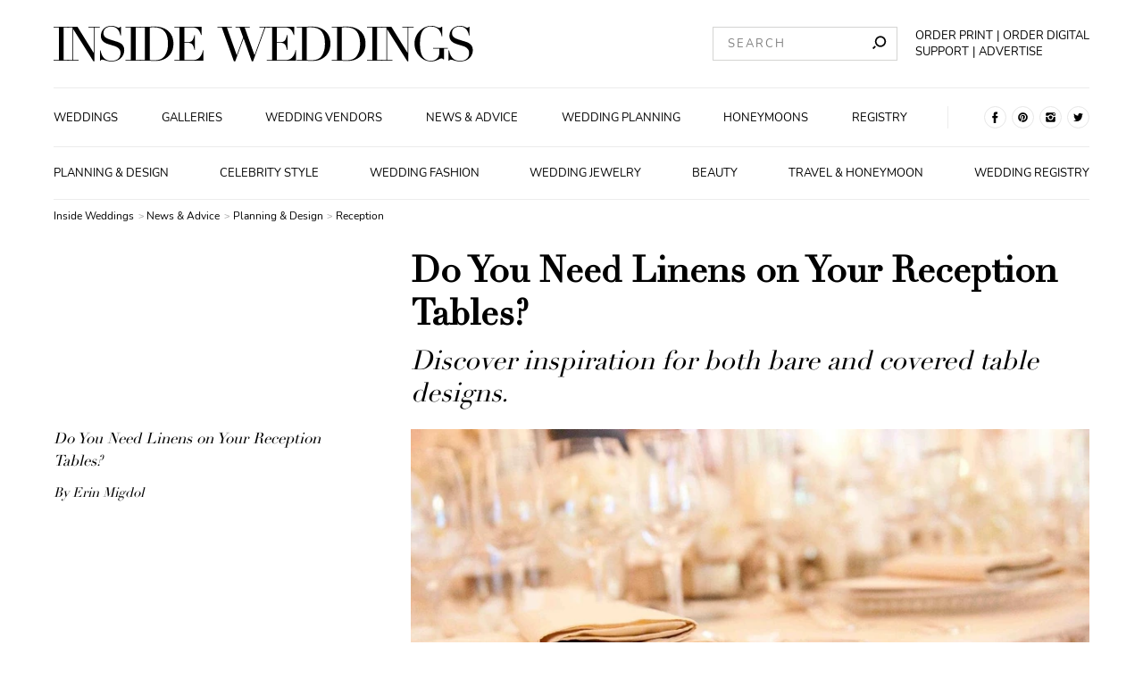

--- FILE ---
content_type: text/html; charset=utf-8
request_url: https://www.insideweddings.com/news/planning-design/do-you-need-linens-on-your-reception-tables/43102
body_size: 22469
content:
<!doctype html>
<html data-n-head-ssr lang="en" data-n-head="%7B%22lang%22:%7B%22ssr%22:%22en%22%7D%7D">
  <head >
    <title>Do You Need Linens on Your Reception Tables?</title><meta data-n-head="ssr" charset="utf-8"><meta data-n-head="ssr" name="viewport" content="width=device-width, initial-scale=1"><meta data-n-head="ssr" name="shareaholic:site_id" content="6c4f794ab911d3d23bf392657117f496"><meta data-n-head="ssr" data-hid="robots" name="robots" content="index, follow"><meta data-n-head="ssr" name="facebook-domain-verification" content="qylowfv940oko5xr9hujys41mglh8t"><meta data-n-head="ssr" data-hid="titleOg" property="og:title" content="Do You Need Linens on Your Reception Tables?"><meta data-n-head="ssr" data-hid="titleTwitter" name="twitter:title" content="Do You Need Linens on Your Reception Tables?"><meta data-n-head="ssr" data-hid="description" name="description" content="As you start to plan the look and feel of your reception, one of the design aspects you&#x27;ll need to consider is the linens. Traditionally, tables are covered in…"><meta data-n-head="ssr" data-hid="descriptionOg" property="og:description" content="As you start to plan the look and feel of your reception, one of the design aspects you&#x27;ll need to consider is the linens. Traditionally, tables are covered in…"><meta data-n-head="ssr" data-hid="descriptionTwitter" name="twitter:description" content="As you start to plan the look and feel of your reception, one of the design aspects you&#x27;ll need to consider is the linens. Traditionally, tables are covered in…"><meta data-n-head="ssr" data-hid="imageOg" property="og:image" content="https://media2.insideweddings.com/images/wQjjbAtgwXGaSch1vMBu.width-1280.jpg"><meta data-n-head="ssr" data-hid="imageTwitter" name="twitter:image" content="https://media2.insideweddings.com/images/wQjjbAtgwXGaSch1vMBu.width-1280.jpg"><meta data-n-head="ssr" data-hid="twitter:image:alt" name="twitter:image:alt" content="how-to-choose-if-you-should-use-linens-or-not-at-your-wedding"><meta data-n-head="ssr" data-hid="twitter:card" name="twitter:card" content="summary_large_image"><meta data-n-head="ssr" data-hid="og:site_name" property="og:site_name" content="Inside Weddings.com"><link rel="stylesheet" href="/_nuxt/18.6f44f565beefeb6d76ef.css">
<link rel="stylesheet" href="/_nuxt/43.158b8a37464b0fdc44f7.css">
<link rel="stylesheet" href="/_nuxt/3.65a1f178aa6af0601562.css">
<link rel="stylesheet" href="/_nuxt/6.047f17d982d9a1216eef.css">
<link rel="stylesheet" href="/_nuxt/9.8bf4ad042243f3f011a5.css">
<link rel="stylesheet" href="/_nuxt/56.d1ea7aa841c55b812036.css">
<link rel="stylesheet" href="/_nuxt/17.d40a5b471d2583bf0d0d.css"><style> .body.--with-news-categories-menu{ margin-top: 3rem; } .website-header{ position: fixed; top: 0; z-index: 999; width: 100%; height: 3em; } .page-layout-margin.header--desktop{ display: none; } .website-header__contents--mobile { padding: 0 1rem; display: flex; justify-content: space-between; align-items: center; flex-wrap: wrap; background-color: #fff; } .page-layout-margin.breadcrumbs {width: 100%; max-width: 1440px; margin-right: auto; margin-left: auto; padding-left: 1rem; padding-right: 1rem; } .page-layout-margin.breadcrumbs ul { list-style: none; padding-left: 0; line-height: 1.5; } .page-layout-margin.news-header-image { width: 100%; max-width: 1440px; padding: 0; margin: 0;} .page-layout-margin.news-header-image .headings-wrapper { display: flex; flex-direction: column; align-items: center; text-align: center;} .page-layout-margin.news-header-image .title { margin: 0; font-family: Didot LT Std,serif; font-size: 1.5rem; line-height: 1.8rem; } .page-layout-margin.news-header-image .subtitle { margin: 0.5rem 0 0; font-weight: 100; font-family: Didot LT Std,serif; font-size: 1.2rem; line-height: 1.6rem; font-style: italic; } .page-layout-margin.news-header-image .intro { display: flex; flex-direction: column; text-align: center; justify-content: center; } .page-layout-margin.news-header-image .side { display: flex; flex-direction: column; justify-content: space-between; width: 100%; } .page-layout-margin.news-header-image .image { flex: 1; height: 25rem!important; position: relative; display: block; width: 100%; height: 100%; max-width: 100%; max-height: 100%; -o-object-position: 50% 40%; object-position: 50% 40%; } .page-layout-margin.news-header-imag .figure__caption.below { display: block; opacity: 1; position: relative; padding: 0.2rem 0; font-size: .7rem!important; font-family: Didot LT Std,serif; margin: 0.25rem 0 0; opacity: 0; text-transform: capitalize; font-size: 10px!important; } @media (min-width: 1025px) { .page-layout-margin.header--desktop{ display: block; } .website-header__contents--mobile { display: none;} .body.--with-news-categories-menu{ margin-top: 222px; } .website-header{ height: 165px }; .website-header.--news-page{ height: 222px; } .page-layout-margin.header--desktop{ width: 100%; max-width: 1440px; margin-right: auto; margin-left: auto; padding-left: 3rem; padding-right: 3rem;} .page-layout-margin.breadcrumbs { padding-left: 3rem; padding-right: 3rem; } .container__contents--desktop .contents__top-section { display: flex; flex-direction: row; flex-wrap: nowrap; align-items: center; justify-content: space-between; padding: 1rem 0; } .container__contents--desktop .top-section__logo { display: flex; flex: 1 1 35%; align-items: center; margin-right: 2rem; justify-content: flex-start; background-color: transparent; width: 100%; } .logo__a { display: inline-block; max-height: 40px; width: inherit; max-width: 470px; } .logo__a>svg { height: auto; max-height: inherit; width: inherit; max-width: inherit; } .container__contents--desktop .top-section__navigation { display: flex; flex: 1 1 50%; align-items: center; justify-content: space-between; margin: 0.5rem 0; } .global-search-form { flex: 1 1; margin-right: 1rem; display: flex; justify-content: flex-end; position: relative; } .input-group { display: flex; flex-wrap: nowrap; flex-basis: calc(50% - 0.45rem); } .input { font-weight: 100; border: 1px solid #d6d6d4; border-radius: 0; background-color: #fff; color: #000; padding: 0 0.8rem; font-family: Nunito,sans-serif; font-size: .65rem; line-height: .9rem; box-shadow: inset 0 0 0.1rem #f7f7f7, 0 0 0.1rem #f7f7f7; letter-spacing: .1rem; width: 100%; } .input-group__search-input { height: calc(2rem - 2px)!important; padding-right: 2rem!important; max-width: 100%; flex-grow: 0; } .transparent { background-color: transparent; } .input-group__search-btn { width: 0.8rem; margin-left: -28px!important; border: none!important; padding: 0!important; font-family: Nunito,sans-serif; font-size: .6rem; line-height: .8rem; display: inline-block; margin: 0; color: #fff; font-weight: 100; letter-spacing: .05rem; text-transform: uppercase; text-decoration: none; text-align: center; cursor: pointer; } .nav { line-height: 0; } .support-and-subscribe { display: flex; } .social-links { display: flex; justify-content: center; margin: 0; padding: 0; list-style: none; } .container__contents--desktop .bottom-section__social-links { margin-left: 2rem; padding-left: 2rem; border-left: 1px solid #ececec; } .social-links .social-links__item:first-child { padding-left: 0; margin-left: 0; } .social-links .social-links__item { margin: 0 0.15rem; white-space: nowrap; padding: 0; min-width: 25px; min-height: 25px; } .social-links .social-links__item a { display: flex; } .container__contents--desktop .contents__bottom-section { display: flex; flex: 1 1 auto; align-items: center; padding: 1rem 0; border: 1px solid #ececec; border-right: none; border-left: none; } .main-navigation-container{ display: flex; flex: 1 1 auto; justify-content: center; } .main-navigation { display: flex; justify-content: space-between; flex: 1 1; } .main-navigation .link.with-styles { white-space: nowrap; padding: 0 0.25rem; font-weight: 100; color: #000; text-decoration: none; font-family: Nunito,sans-serif; font-size: .65rem; line-height: .9rem; text-transform: uppercase; } .main-navigation .link:first-child { padding-left: 0; margin-left: 0; } .container__contents--desktop .contents__news-categories-section { display: flex; flex: 1 1 auto; align-items: center; padding: 1rem 0; border: none; border-bottom: 1px solid #ececec; background: #fff; } .news-categories-navigation{ display: flex; flex: 1 1 100%; justify-content: space-between; align-items: center; } .link-wrapper { display: flex; flex-direction: column; position: relative; align-items: center; justify-content: center; } .news-categories-navigation .link:first-child { padding-left: 0; margin-left: 0; } .news-categories-navigation .link { margin: 0; font-family: Didot LT Std,serif; font-size: .6rem; line-height: .8rem; font-weight: 700; text-align: center; } .news-categories-navigation .with-styles { font-weight: 100; color: #000; text-decoration: none; font-family: Nunito,sans-serif; font-size: .65rem; line-height: .9rem; text-transform: uppercase; } .sub-navigation, .sub-navigation:after { position: absolute; background-color: #fff; } .sub-navigation { display: none; visibility: hidden; flex-direction: column; justify-content: center; top: -1rem; z-index: 6; padding: 2.5rem 0 0.5rem; list-style: none; } .sub-navigation-overflow-wrapper { padding: 0 0.2rem; overflow: auto; max-height: 40vh; } .sub-navigation-item { display: flex; flex: 1; flex-direction: column; text-align: center; padding: 0.5rem 0; } .page-layout-margin.news-header-image { padding: 0 3rem; margin: 0 auto;} .page-layout-margin.news-header-image .headings-wrapper { align-items: flex-start; text-align: left; margin-left: 20rem;} .page-layout-margin.news-header-image .title { font-size: 2rem; line-height: 2.4rem; } .page-layout-margin.news-header-image .subtitle { font-size: 1.5rem; line-height: 1.8rem; } .page-layout-margin.news-header-image .intro { margin-top: 1rem; flex-direction: row; justify-content: flex-start; text-align: left; } .page-layout-margin.news-header-image .side { width: 15rem; margin-right: 5rem; } .page-layout-margin.news-header-image .image { height: 33rem!important; } .page-layout-margin.news-header-imag .figure__caption.below { line-height: .8rem; } }</style><link data-n-head="ssr" rel="preconnect" href="https://icdn2.insideweddings.com"><link data-n-head="ssr" rel="preload" href="/fonts/O-Nunito-Regular.woff2" as="font" type="font/woff2" crossorigin="true"><link data-n-head="ssr" rel="preload" href="/fonts/O-DidotLTStd-Regular.woff2" as="font" type="font/woff2" crossorigin="true"><link data-n-head="ssr" rel="icon" type="image/x-icon" href="/favicon.ico"><link data-n-head="ssr" rel="preload" fetchpriority="high" as="image" imagesrcset="https://icdn2.insideweddings.com/fit-in/200x0/filters:quality(90)/filters:no_upscale()/filters:strip_icc()/images/0407.original.jpg 200w, https://icdn2.insideweddings.com/fit-in/240x0/filters:quality(90)/filters:no_upscale()/filters:strip_icc()/images/0407.original.jpg 240w, https://icdn2.insideweddings.com/fit-in/280x0/filters:quality(90)/filters:no_upscale()/filters:strip_icc()/images/0407.original.jpg 280w, https://icdn2.insideweddings.com/fit-in/320x0/filters:quality(90)/filters:no_upscale()/filters:strip_icc()/images/0407.original.jpg 320w, https://icdn2.insideweddings.com/fit-in/360x0/filters:quality(90)/filters:no_upscale()/filters:strip_icc()/images/0407.original.jpg 360w, https://icdn2.insideweddings.com/fit-in/400x0/filters:quality(90)/filters:no_upscale()/filters:strip_icc()/images/0407.original.jpg 400w, https://icdn2.insideweddings.com/fit-in/480x0/filters:quality(90)/filters:no_upscale()/filters:strip_icc()/images/0407.original.jpg 480w, https://icdn2.insideweddings.com/fit-in/640x0/filters:quality(90)/filters:no_upscale()/filters:strip_icc()/images/0407.original.jpg 640w, https://icdn2.insideweddings.com/fit-in/828x0/filters:quality(90)/filters:no_upscale()/filters:strip_icc()/images/0407.original.jpg 828w, https://icdn2.insideweddings.com/fit-in/1080x0/filters:quality(90)/filters:no_upscale()/filters:strip_icc()/images/0407.original.jpg 1080w, https://icdn2.insideweddings.com/fit-in/1170x0/filters:quality(90)/filters:no_upscale()/filters:strip_icc()/images/0407.original.jpg 1170w, https://icdn2.insideweddings.com/fit-in/1440x0/filters:quality(90)/filters:no_upscale()/filters:strip_icc()/images/0407.original.jpg 1440w" imagesizes="(max-width: 1024px) 100vw, min(calc(100vw - 26rem), 920px)"><link data-n-head="ssr" rel="canonical" href="https://www.insideweddings.com/news/planning-design/do-you-need-linens-on-your-reception-tables/43102/"><script data-n-head="ssr" src="/lazysizes.min.js" fetchPriority="high" async></script><script data-n-head="ssr" src="/iw-669136b96e1a3226a7ccec2d9837462e.min.js" defer></script><script data-n-head="ssr" data-hid="gtm-script">if(!window._gtm_init){window._gtm_init=1;(function (w,n,d,m,e,p){w[d]=(w[d]==1||n[d]=='yes'||n[d]==1||n[m]==1||(w[e]&&w[e][p]&&w[e][p]()))?1:0})(window,navigator,'doNotTrack','msDoNotTrack','external','msTrackingProtectionEnabled');(function(w,d,s,l,x,y){w[x]={};w._gtm_inject=function(i){w[x][i]=1;w[l]=w[l]||[];w[l].push({'gtm.start':new Date().getTime(),event:'gtm.js'});var f=d.getElementsByTagName(s)[0],j=d.createElement(s);j.defer=true;j.src='https://www.googletagmanager.com/gtm.js?id='+i;f.parentNode.insertBefore(j,f);};w[y]('GTM-K5B3DG8')})(window,document,'script','dataLayer','_gtm_ids','_gtm_inject')}</script><script data-n-head="ssr" type="application/ld+json">{"@context":"https://schema.org","@type":"Article","mainEntityOfPage":{"@type":"WebPage","@id":"https://www.insideweddings.com/news/planning-design/do-you-need-linens-on-your-reception-tables/43102/"},"headline":"Do You Need Linens on Your Reception Tables?","image":["https://media2.insideweddings.com/images/wQjjbAtgwXGaSch1vMBu.original.jpg"],"datePublished":"2015-09-10","dateModified":"2024-02-06","author":{"@type":"Person","name":"Erin Migdol"},"publisher":{"@type":"Organization","name":"Inside Weddings","logo":{"@type":"ImageObject","url":"https://www.insideweddings.com/iw_logo_png.png"}}}</script><script data-n-head="ssr" type="application/ld+json">{"@context":"https://schema.org","@type":"BreadcrumbList","itemListElement":[{"@type":"ListItem","position":1,"name":"Inside Weddings","item":"https://www.insideweddings.com/"},{"@type":"ListItem","position":2,"name":"News &amp; Advice","item":"https://www.insideweddings.com/news"},{"@type":"ListItem","position":3,"name":"Planning &amp; Design","item":"https://www.insideweddings.com/news/planning-design"},{"@type":"ListItem","position":4,"name":"Reception","item":"https://www.insideweddings.com/news/planning-design/reception"}]}</script>
  </head>
  <body class="preload" data-n-head="%7B%22class%22:%7B%22ssr%22:%22preload%22%7D%7D">
    <noscript data-n-head="ssr" data-hid="gtm-noscript" data-pbody="true"><iframe src="https://www.googletagmanager.com/ns.html?id=GTM-K5B3DG8&" height="0" width="0" style="display:none;visibility:hidden" title="gtm"></iframe></noscript><div data-server-rendered="true" id="__nuxt"><div id="__layout"><div data-v-293143aa><header class="website-header --news-page" data-v-d7315c9c data-v-293143aa><div class="website-header__contents--mobile" data-v-7a62fc30 data-v-d7315c9c><div id="menu-sidebar-drawer" class="sidebar" data-v-f787bcea data-v-7a62fc30><button type="button" aria-label="" class="button sidebar__toggle transparent" data-v-52828627 data-v-f787bcea><img src="[data-uri]" alt="hamburger icon" width="25px" height="25px" loading="lazy" noloading="" class="toggle__icon" data-v-5832e390 data-v-f787bcea></button> <div class="sidebar__drawer" data-v-57514a0c data-v-f787bcea><div class="drawer__inner-container" data-v-57514a0c><span class="drawer__title" data-v-57514a0c>Navigation</span> <div class="main-navigation-container" data-v-852b6d86 data-v-57514a0c><nav class="main-navigation" data-v-852b6d86><a href="/weddings" class="link with-styles" data-v-2717c447 data-v-852b6d86>
            Weddings
        </a><a href="/inspiration/images" class="link with-styles" data-v-2717c447 data-v-852b6d86>
            Galleries
        </a><a href="/vendor" class="link with-styles" data-v-2717c447 data-v-852b6d86>
            Wedding Vendors
        </a><a href="/news" class="link nuxt-link-active with-styles" data-v-2717c447 data-v-852b6d86>
            News &amp; Advice
        </a><a href="/news/planning-design" class="link nuxt-link-active with-styles" data-v-2717c447 data-v-852b6d86>
            Wedding Planning
        </a><a href="/news/travel-honeymoon" class="link with-styles" data-v-2717c447 data-v-852b6d86>
            Honeymoons
        </a><a href="/news/wedding-registry" class="link with-styles" data-v-2717c447 data-v-852b6d86>
            Registry
        </a></nav></div> <span class="drawer__title" data-v-57514a0c>News categories</span> <div class="news-categories-navigation" data-v-1735844a data-v-57514a0c><a href="/news/planning-design" class="link nuxt-link-active with-styles" data-v-2717c447 data-v-1735844a>
        Planning &amp; Design
    </a><a href="/news/celebrity-style" class="link with-styles" data-v-2717c447 data-v-1735844a>
        Celebrity Style
    </a><a href="/news/fashion" class="link with-styles" data-v-2717c447 data-v-1735844a>
        Wedding Fashion
    </a><a href="/news/jewelry" class="link with-styles" data-v-2717c447 data-v-1735844a>
        Wedding Jewelry
    </a><a href="/news/beauty" class="link with-styles" data-v-2717c447 data-v-1735844a>
        Beauty
    </a><a href="/news/travel-honeymoon" class="link with-styles" data-v-2717c447 data-v-1735844a>
        Travel &amp; Honeymoon
    </a><a href="/news/wedding-registry" class="link with-styles" data-v-2717c447 data-v-1735844a>
        Wedding Registry
    </a></div> <span class="drawer__title" data-v-57514a0c></span> <div class="main-navigation-container" data-v-57514a0c><nav class="main-navigation" data-v-57514a0c><a href="/about" class="link with-styles" data-v-2717c447 data-v-57514a0c>
                    About
                </a> <a href="/advertise" class="link with-styles" data-v-2717c447 data-v-57514a0c>
                    Advertise
                </a> <a href="/contact" class="link with-styles" data-v-2717c447 data-v-57514a0c>
                    Contact
                </a> <a target="_blank" rel="noopener" href="https://www.simplecirc.com/shop/inside-weddings" class="link with-styles" data-v-593ef15e data-v-57514a0c>
                    Order the Print Edition
                </a> <a target="_blank" rel="noopener" href="https://www.simplecirc.com/shop/inside-weddings-digital-edition" class="link with-styles" data-v-593ef15e data-v-57514a0c>
                    Order the Digital Edition
                </a> <span class="link subscribe" data-v-57514a0c>
                    Subscribe to Newsletter
                </span> <a href="/wedding/submit" class="link with-styles" data-v-2717c447 data-v-57514a0c>
                    Submit a Wedding
                </a> <a href="/work-with-us" class="link with-styles" data-v-2717c447 data-v-57514a0c>
                    Are You a Business?
                </a> <span class="link support" data-v-57514a0c>
                    Support
                </span></nav></div> <ul class="social-links" data-v-0ca129ff data-v-57514a0c><li class="social-links__item" data-v-0ca129ff><a href="https://www.facebook.com/InsideWeddings" rel="nofollow noopener noreferrer" target="_blank" data-v-0ca129ff><svg width="25" height="25" xmlns="http://www.w3.org/2000/svg" data-v-0ca129ff><title data-v-0ca129ff>Inside weddings pinterest</title><g fill="none" fill-rule="evenodd" data-v-0ca129ff><circle stroke="#E6E6E6" cx="12.5" cy="12.5" r="12" data-v-0ca129ff></circle><path d="M10.66 13.312v5.572h2.604v-5.545h1.775l.429-2.308h-2.184V9.33a.492.492 0 0 1 .48-.544h1.267V6.429h-2.366a2.388 2.388 0 0 0-2.01 2.154v2.377h-1.37v2.34l1.374.012z" fill="#000" fill-rule="nonzero" data-v-0ca129ff></path></g></svg></a></li> <li class="social-links__item" data-v-0ca129ff><a href="https://pinterest.com/insideweddings" rel="nofollow noopener noreferrer" target="_blank" data-v-0ca129ff><svg width="25" height="25" xmlns="http://www.w3.org/2000/svg" data-v-0ca129ff><title data-v-0ca129ff>Inside weddings pinterest</title><g fill="none" fill-rule="evenodd" data-v-0ca129ff><circle stroke="#E6E6E6" cx="12.5" cy="12.5" r="12" data-v-0ca129ff></circle><path d="M7.143 12.5a5.357 5.357 0 0 0 3.207 4.907c-.016-.374-.003-.824.093-1.23l.69-2.92s-.172-.342-.172-.847c0-.794.46-1.387 1.033-1.387.487 0 .723.366.723.804 0 .49-.313 1.223-.473 1.901-.134.569.285 1.032.845 1.032 1.015 0 1.699-1.303 1.699-2.848 0-1.174-.79-2.053-2.23-2.053-1.624 0-2.637 1.212-2.637 2.566 0 .466.138.795.354 1.05.099.117.112.164.077.299l-.11.43c-.035.135-.145.184-.268.134-.748-.306-1.097-1.125-1.097-2.047 0-1.522 1.284-3.346 3.829-3.346 2.045 0 3.391 1.48 3.391 3.068 0 2.102-1.168 3.672-2.89 3.672-.579 0-1.123-.313-1.309-.668 0 0-.311 1.235-.377 1.473-.113.413-.336.826-.54 1.147A5.357 5.357 0 1 0 7.143 12.5z" fill="#000" fill-rule="nonzero" data-v-0ca129ff></path></g></svg></a></li> <li class="social-links__item" data-v-0ca129ff><a href="https://www.instagram.com/insideweddings" rel="nofollow noopener noreferrer" target="_blank" data-v-0ca129ff><svg width="25" height="25" xmlns="http://www.w3.org/2000/svg" data-v-0ca129ff><title data-v-0ca129ff>Inside weddings instagram</title><g fill="none" fill-rule="evenodd" data-v-0ca129ff><circle stroke="#E6E6E6" cx="12.5" cy="12.5" r="12" data-v-0ca129ff></circle><path d="M15.735 12.499c0 1.794-1.45 3.249-3.237 3.249a3.243 3.243 0 0 1-3.176-3.872h-2.18v4.306a1.676 1.676 0 0 0 1.677 1.675h7.362c.924.001 1.674-.749 1.676-1.675v-4.306h-2.183c.04.204.06.412.06.62l.001.003zm.446-5.356H8.82a1.666 1.666 0 0 0-1.184.487c-.315.314-.492.74-.492 1.186v1.814H9.85a3.245 3.245 0 0 1 2.646-1.37c1.05 0 2.037.51 2.646 1.37h2.712V8.816a1.674 1.674 0 0 0-1.674-1.673zm.822 2.064a.303.303 0 0 1-.299.304h-.902a.305.305 0 0 1-.303-.304V8.31a.302.302 0 0 1 .303-.297h.9A.3.3 0 0 1 17 8.31l.003.897zM14.488 12.5a1.998 1.998 0 0 0-1.228-1.848c-.744-.31-1.6-.14-2.17.432a2.003 2.003 0 0 0-.432 2.178 1.99 1.99 0 0 0 3.247.65 2 2 0 0 0 .583-1.412z" fill="#000" fill-rule="nonzero" data-v-0ca129ff></path></g></svg></a></li> <li class="social-links__item" data-v-0ca129ff><a href="https://twitter.com/InsideWeddings" rel="nofollow noopener noreferrer" target="_blank" data-v-0ca129ff><svg width="25" height="25" xmlns="http://www.w3.org/2000/svg" data-v-0ca129ff><title data-v-0ca129ff>Inside weddings twitter</title><g fill="none" fill-rule="evenodd" data-v-0ca129ff><circle stroke="#E6E6E6" cx="12.5" cy="12.5" r="12" data-v-0ca129ff></circle><path d="M17.857 8.957a4.38 4.38 0 0 1-1.265.37c.461-.293.805-.754.967-1.297-.43.272-.902.465-1.393.57-.616-.703-1.58-.933-2.422-.578-.843.355-1.39 1.222-1.378 2.18-.002.179.015.358.05.533-1.772-.095-3.42-.988-4.527-2.451-.195.36-.3.768-.3 1.183 0 .78.365 1.51.976 1.95a2.087 2.087 0 0 1-.992-.293v.026c-.003 1.11.73 2.07 1.76 2.303-.189.053-.383.08-.577.078-.14.002-.28-.012-.417-.042.286.95 1.109 1.604 2.052 1.633a4.239 4.239 0 0 1-3.248.969 5.913 5.913 0 0 0 3.37 1.052c1.669 0 3.269-.705 4.443-1.957 1.174-1.253 1.824-2.949 1.805-4.71 0-.105 0-.204-.008-.302a4.603 4.603 0 0 0 1.101-1.217" fill="#000" fill-rule="nonzero" data-v-0ca129ff></path></g></svg></a></li></ul></div></div> <span class="dimmer" data-v-277a863d data-v-f787bcea></span></div> <div class="logo logo" data-v-5bda177e data-v-7a62fc30><a href="/" aria-label="Homepage" class="logo__a nuxt-link-active" data-v-5bda177e><svg width="208px" height="21px" viewBox="0 0 470 40" version="1.1" xmlns="http://www.w3.org/2000/svg" xmlns:xlink="http://www.w3.org/1999/xlink" data-v-5bda177e><g id="Desktop" stroke="none" stroke-width="1" fill="none" fill-rule="evenodd" data-v-5bda177e><g id="IW_Homepage_1.1" transform="translate(-63.000000, -40.000000)" fill="#000000" fill-rule="nonzero" data-v-5bda177e><g id="Header" transform="translate(63.000000, 40.000000)" data-v-5bda177e><g id="IW_logo" data-v-5bda177e><polygon id="Path" points="0 38.2857143 5.9350365 38.2857143 5.9350365 1.71428571 0 1.71428571 0 0.96 17.2218978 0.96 17.2218978 1.71428571 11.2868613 1.71428571 11.2868613 38.2857143 17.2218978 38.2857143 17.2218978 39.0342857 0 39.0342857" data-v-5bda177e></polygon> <polygon id="Path" points="15.2950122 38.2857143 21.2300487 38.2857143 21.2300487 1.71428571 15.2950122 1.71428571 15.2950122 0.96 26.7305353 0.96 44.8043796 30.1028571 44.913017 30.1028571 44.913017 1.71428571 38.9894161 1.71428571 38.9894161 0.96 51.6656934 0.96 51.6656934 1.71428571 45.7420925 1.71428571 45.7420925 39.7714286 44.6557178 39.7714286 22.1391727 3.90285714 22.036253 3.90285714 22.036253 38.2857143 27.9712895 38.2857143 27.9712895 39.0342857 15.2950122 39.0342857" data-v-5bda177e></polygon> <path d="M51.9858881,27.5257143 L52.5576642,27.5257143 C55.0163017,39.1257143 61.5974453,39.0742857 65.5541363,39.0742857 C73.0958637,39.0742857 75.0227494,33.8857143 75.0227494,30.4114286 C75.0227494,25.44 70.8487835,23.4114286 67.8526764,22.5028571 L61.7175182,20.6285714 C55.9425791,18.8571429 52.946472,16.0857143 52.946472,11.2228571 C52.946472,4.75428571 57.7493917,0 64.6621655,0 C69.636618,0 71.0260341,2.08571429 73.0558394,2.08571429 C73.9649635,2.08571429 74.1307786,1.97714286 74.6625304,0.942857143 L75.4115572,0.942857143 L75.4115572,10.6342857 L74.7711679,10.6342857 C73.9135036,5.49142857 70.7687348,0.748571429 64.6621655,0.748571429 C61.1857664,0.748571429 55.8396594,2.40571429 55.8396594,8.06857143 C55.8396594,12.6685714 59.8420925,14.2171429 63.5357664,15.3942857 L70.0082725,17.4228571 C72.6841849,18.28 79.156691,19.8857143 79.156691,27.2057143 C79.156691,33.8342857 74.0107056,39.8171429 65.5712895,39.8171429 C63.2963701,39.8996061 61.0223824,39.6297463 58.8300487,39.0171429 C57.4406326,38.5885714 55.6223844,37.84 54.3930657,37.84 C53.3238443,37.84 53.0551095,38.3257143 52.7863747,39.0171429 L51.9858881,39.0171429 L51.9858881,27.5257143 Z" id="Path" data-v-5bda177e></path> <polygon id="Path" points="80.620438 38.2857143 86.5554745 38.2857143 86.5554745 1.71428571 80.620438 1.71428571 80.620438 0.96 97.836618 0.96 97.836618 1.71428571 91.8844282 1.71428571 91.8844282 38.2857143 97.8194647 38.2857143 97.8194647 39.0342857 80.620438 39.0342857" data-v-5bda177e></polygon> <path d="M96.3785888,38.2857143 L102.313625,38.2857143 L102.313625,1.71428571 L96.3785888,1.71428571 L96.3785888,0.96 L106.350365,0.96 C107.362409,0.96 108.32871,0.908571429 109.346472,0.857142857 C110.364234,0.805714286 111.376277,0.8 112.336861,0.8 C116.670925,0.8 118.809367,1.06857143 121.754015,2.02857143 C130.467883,4.88571429 134.264477,11.92 134.264477,19.9885714 C134.264477,29.3428571 129.398662,34.9542857 123.252068,37.5771429 C119.775669,39.0742857 117.534307,39.2342857 112.496959,39.2342857 C111.427737,39.2342857 110.209854,39.1771429 108.9691,39.1257143 C107.728345,39.0742857 106.561922,39.0171429 105.492701,39.0171429 L96.4014599,39.0171429 L96.3785888,38.2857143 Z M107.66545,38.2857143 C108.894769,38.3942857 110.495742,38.5028571 112.422628,38.5028571 C117.288443,38.5028571 122.051338,37.7542857 125.047445,32.7257143 C127.33455,28.88 128.095012,24.9771429 128.095012,20.2228571 C128.095012,8.94285714 124.189781,1.56571429 112.211071,1.56571429 C110.444282,1.56571429 108.997689,1.67428571 107.66545,1.72571429 L107.66545,38.2857143 Z" id="Shape" data-v-5bda177e></path> <path d="M135.156448,38.2857143 L141.091484,38.2857143 L141.091484,1.71428571 L135.156448,1.71428571 L135.156448,0.96 L165.746472,0.96 L165.746472,10.2114286 L165.174696,10.2114286 C163.339294,4.65142857 161.200852,1.71428571 155.317275,1.71428571 L146.437591,1.71428571 L146.437591,18.2285714 L149.91399,18.2285714 C154.676886,18.2285714 156.174939,16.7828571 157.724453,10.3714286 L158.296229,10.3714286 L158.296229,26.9942857 L157.724453,26.9942857 C156.763869,22.8742857 155.906204,18.9942857 150.771655,18.9942857 L146.437591,18.9942857 L146.437591,38.2857143 L156.546594,38.2857143 C164.357056,38.2857143 166.764234,30.5885714 167.193066,27.3314286 L167.764842,27.3314286 L167.764842,39.0171429 L135.156448,39.0171429 L135.156448,38.2857143 Z" id="Path" data-v-5bda177e></path> <polygon id="Path" points="183.540146 0.96 199.635645 0.96 199.635645 1.71428571 194.060827 1.71428571 205.078954 32.7142857 205.187591 32.7142857 212.300487 12.9885714 208.235158 1.71428571 203.740998 1.71428571 203.740998 0.96 219.790754 0.96 219.790754 1.71428571 213.958637 1.71428571 224.976764 32.7142857 225.085401 32.7142857 236.315085 1.71428571 230.597324 1.71428571 230.597324 0.96 242.032847 0.96 242.032847 1.71428571 237.218491 1.71428571 223.370073 39.8171429 222.032117 39.8171429 212.837956 14.1657143 212.729319 14.1657143 203.420803 39.8171429 201.979927 39.8171429 188.343066 1.71428571 183.540146 1.71428571" data-v-5bda177e></polygon> <path d="M238.8309,38.2857143 L244.765937,38.2857143 L244.765937,1.71428571 L238.8309,1.71428571 L238.8309,0.96 L269.420925,0.96 L269.420925,10.2114286 L268.849148,10.2114286 C267.019465,4.65142857 264.875304,1.71428571 259.014599,1.71428571 L250.117762,1.71428571 L250.117762,18.2285714 L253.594161,18.2285714 C258.351338,18.2285714 259.849392,16.7828571 261.398905,10.3714286 L261.970681,10.3714286 L261.970681,26.9942857 L261.398905,26.9942857 C260.438321,22.8742857 259.580657,18.9942857 254.446107,18.9942857 L250.117762,18.9942857 L250.117762,38.2857143 L260.221046,38.2857143 C268.031509,38.2857143 270.450122,30.5714286 270.867518,27.3142857 L271.439294,27.3142857 L271.439294,39.0171429 L238.8309,39.0171429 L238.8309,38.2857143 Z" id="Path" data-v-5bda177e></path> <path d="M272.205474,38.2857143 L278.140511,38.2857143 L278.140511,1.71428571 L272.205474,1.71428571 L272.205474,0.96 L282.15438,0.96 C283.172141,0.96 284.132725,0.908571429 285.150487,0.857142857 C286.168248,0.805714286 287.180292,0.8 288.140876,0.8 C292.474939,0.8 294.613382,1.06857143 297.558029,2.02857143 C306.271898,4.88571429 310.068491,11.92 310.068491,19.9885714 C310.068491,29.3428571 305.202676,34.9542857 299.056083,37.5771429 C295.579684,39.0742857 293.338321,39.2342857 288.306691,39.2342857 C287.231752,39.2342857 286.019586,39.1771429 284.773114,39.1257143 C283.526642,39.0742857 282.365937,39.0171429 281.296715,39.0171429 L272.205474,39.0171429 L272.205474,38.2857143 Z M283.492336,38.2857143 C284.721655,38.3942857 286.322628,38.5028571 288.249513,38.5028571 C293.115328,38.5028571 297.878224,37.7542857 300.874331,32.7257143 C303.161436,28.88 303.921898,24.9771429 303.921898,20.2228571 C303.921898,8.94285714 300.016667,1.56571429 288.037956,1.56571429 C286.271168,1.56571429 284.830292,1.67428571 283.492336,1.72571429 L283.492336,38.2857143 Z" id="Shape" data-v-5bda177e></path> <path d="M311.515085,38.2857143 L317.455839,38.2857143 L317.455839,1.71428571 L311.515085,1.71428571 L311.515085,0.96 L321.46399,0.96 C322.481752,0.96 323.442336,0.908571429 324.460097,0.857142857 C325.477859,0.805714286 326.489903,0.8 327.456204,0.8 C331.78455,0.8 333.92871,1.06857143 336.86764,2.02857143 C345.587226,4.88571429 349.38382,11.92 349.38382,19.9885714 C349.38382,29.3428571 344.518005,34.9542857 338.365693,37.5771429 C334.889294,39.0742857 332.647932,39.2342857 327.616302,39.2342857 C326.54708,39.2342857 325.329197,39.1771429 324.082725,39.1257143 C322.836253,39.0742857 321.681265,39.0171429 320.606326,39.0171429 L311.515085,39.0171429 L311.515085,38.2857143 Z M322.801946,38.2857143 C324.031265,38.3942857 325.660827,38.5028571 327.559124,38.5028571 C332.430657,38.5028571 337.187835,37.7542857 340.183942,32.7257143 C342.471046,28.88 343.231509,24.9771429 343.231509,20.2228571 C343.231509,8.94285714 339.326277,1.56571429 327.347567,1.56571429 C325.580779,1.56571429 324.139903,1.67428571 322.773358,1.72571429 L322.801946,38.2857143 Z" id="Shape" data-v-5bda177e></path> <polygon id="Path" points="350.990511 38.2857143 356.925547 38.2857143 356.925547 1.71428571 350.990511 1.71428571 350.990511 0.96 368.223844 0.96 368.223844 1.71428571 362.271655 1.71428571 362.271655 38.2857143 368.223844 38.2857143 368.223844 39.0342857 350.990511 39.0342857" data-v-5bda177e></polygon> <polygon id="Path" points="366.822993 38.2857143 372.758029 38.2857143 372.758029 1.71428571 366.822993 1.71428571 366.822993 0.96 378.258516 0.96 396.338078 30.1028571 396.440998 30.1028571 396.440998 1.71428571 390.523114 1.71428571 390.523114 0.96 403.199392 0.96 403.199392 1.71428571 397.25292 1.71428571 397.25292 39.7714286 396.183698 39.7714286 373.667153 3.90285714 373.558516 3.90285714 373.558516 38.2857143 379.493552 38.2857143 379.493552 39.0342857 366.822993 39.0342857" data-v-5bda177e></polygon> <path d="M441.411192,25.3885714 L437.134307,25.3885714 L437.134307,37.52 L436.493917,37.52 C435.744891,36.72 435.424696,36.5085714 434.349757,36.5085714 C431.782482,36.5085714 429.483942,39.8171429 422.748418,39.8171429 C417.716788,39.8171429 413.977372,38.2171429 410.340876,34.5828571 C406.406536,30.785463 404.170067,25.5633423 404.137105,20.0971429 C404.071192,14.5573462 406.302331,9.2373101 410.300852,5.4 C413.514234,2.18857143 417.631022,1.42108547e-14 422.879927,1.42108547e-14 C428.340389,1.42108547e-14 429.352433,2.08571429 431.976886,2.08571429 C433.366302,2.08571429 433.846594,1.65714286 434.378345,0.942857143 L435.18455,0.942857143 L435.18455,11.6514286 L434.612774,11.6514286 C434.040998,7.96571429 431.753893,0.748571429 422.84562,0.748571429 C412.204866,0.748571429 410.32944,10.6342857 410.32944,20.0971429 C410.32944,26.5657143 411.238564,33.0857143 415.035158,36.5085714 C417.179319,38.4285714 419.157664,39.0742857 422.794161,39.0742857 C427.231144,39.0742857 432.045499,36.1828571 432.045499,29.88 L432.045499,25.3885714 L425.115572,25.3885714 L425.115572,24.64 L441.411192,24.64 L441.411192,25.3885714 Z" id="Path" data-v-5bda177e></path> <path d="M442.343187,27.5257143 L442.914964,27.5257143 C445.379319,39.1257143 451.954745,39.0742857 455.911436,39.0742857 C463.453163,39.0742857 465.380049,33.8857143 465.380049,30.4114286 C465.380049,25.44 461.206083,23.4114286 458.215693,22.5028571 L452.074818,20.6285714 C446.299878,18.8685714 443.303771,16.0571429 443.303771,11.2228571 C443.303771,4.75428571 448.118127,0 455.013747,0 C459.9882,0 461.377616,2.08571429 463.413139,2.08571429 C464.322263,2.08571429 464.48236,1.97714286 465.01983,0.942857143 L465.763139,0.942857143 L465.763139,10.6342857 L465.122749,10.6342857 C464.270803,5.49142857 461.120316,0.748571429 455.013747,0.748571429 C451.537348,0.748571429 446.191241,2.40571429 446.191241,8.06857143 C446.191241,12.6685714 450.193674,14.2171429 453.893066,15.3942857 L460.365572,17.4228571 C463.035766,18.28 469.51399,19.8857143 469.51399,27.2057143 C469.51399,33.8342857 464.368005,39.8171429 455.928589,39.8171429 C453.65555,39.8996587 451.383437,39.6297925 449.193066,39.0171429 C447.80365,38.5885714 445.985401,37.84 444.750365,37.84 C443.681144,37.84 443.418127,38.3257143 443.149392,39.0171429 L442.348905,39.0171429 L442.343187,27.5257143 Z" id="Path" data-v-5bda177e></path></g></g></g></g></svg></a></div> <button type="button" aria-label="" class="button search-toggle search-toggle transparent" data-v-52828627 data-v-9d7e87a0 data-v-7a62fc30><img src="[data-uri]" alt="search icon" width="25px" height="25px" loading="lazy" noloading="" class="search-toggle__icon" data-v-5832e390 data-v-9d7e87a0></button> <form id="mobile-search" style="display:none;" data-v-676a71fb data-v-7a62fc30><input placeholder="SEARCH" id="mobile-search-input" type="text" value="" class="input mobile-search__input" data-v-9d5c6a2e data-v-676a71fb> <button type="submit" aria-label="" id="mobile-search-submit" class="button mobile-search__btn primary" data-v-52828627 data-v-676a71fb>SUBMIT</button></form></div> <div class="page-layout-margin header--desktop" data-v-9b70b0fa data-v-651e388b data-v-d7315c9c><div class="container__contents--desktop" data-v-9b70b0fa data-v-651e388b><div class="contents__top-section" data-v-9b70b0fa data-v-651e388b><div class="logo top-section__logo" data-v-4b0c5991 data-v-651e388b><a href="/" aria-label="Homepage" class="logo__a nuxt-link-active" data-v-4b0c5991><svg width="470px" height="40px" viewBox="0 0 470 40" version="1.1" xmlns="http://www.w3.org/2000/svg" xmlns:xlink="http://www.w3.org/1999/xlink" data-v-4b0c5991><g id="Desktop" stroke="none" stroke-width="1" fill="none" fill-rule="evenodd" data-v-4b0c5991><g id="IW_Homepage_1.1" transform="translate(-63.000000, -40.000000)" fill="#000000" fill-rule="nonzero" data-v-4b0c5991><g id="Header" transform="translate(63.000000, 40.000000)" data-v-4b0c5991><g id="IW_logo" data-v-4b0c5991><polygon id="Path" points="0 38.2857143 5.9350365 38.2857143 5.9350365 1.71428571 0 1.71428571 0 0.96 17.2218978 0.96 17.2218978 1.71428571 11.2868613 1.71428571 11.2868613 38.2857143 17.2218978 38.2857143 17.2218978 39.0342857 0 39.0342857" data-v-4b0c5991></polygon> <polygon id="Path" points="15.2950122 38.2857143 21.2300487 38.2857143 21.2300487 1.71428571 15.2950122 1.71428571 15.2950122 0.96 26.7305353 0.96 44.8043796 30.1028571 44.913017 30.1028571 44.913017 1.71428571 38.9894161 1.71428571 38.9894161 0.96 51.6656934 0.96 51.6656934 1.71428571 45.7420925 1.71428571 45.7420925 39.7714286 44.6557178 39.7714286 22.1391727 3.90285714 22.036253 3.90285714 22.036253 38.2857143 27.9712895 38.2857143 27.9712895 39.0342857 15.2950122 39.0342857" data-v-4b0c5991></polygon> <path d="M51.9858881,27.5257143 L52.5576642,27.5257143 C55.0163017,39.1257143 61.5974453,39.0742857 65.5541363,39.0742857 C73.0958637,39.0742857 75.0227494,33.8857143 75.0227494,30.4114286 C75.0227494,25.44 70.8487835,23.4114286 67.8526764,22.5028571 L61.7175182,20.6285714 C55.9425791,18.8571429 52.946472,16.0857143 52.946472,11.2228571 C52.946472,4.75428571 57.7493917,0 64.6621655,0 C69.636618,0 71.0260341,2.08571429 73.0558394,2.08571429 C73.9649635,2.08571429 74.1307786,1.97714286 74.6625304,0.942857143 L75.4115572,0.942857143 L75.4115572,10.6342857 L74.7711679,10.6342857 C73.9135036,5.49142857 70.7687348,0.748571429 64.6621655,0.748571429 C61.1857664,0.748571429 55.8396594,2.40571429 55.8396594,8.06857143 C55.8396594,12.6685714 59.8420925,14.2171429 63.5357664,15.3942857 L70.0082725,17.4228571 C72.6841849,18.28 79.156691,19.8857143 79.156691,27.2057143 C79.156691,33.8342857 74.0107056,39.8171429 65.5712895,39.8171429 C63.2963701,39.8996061 61.0223824,39.6297463 58.8300487,39.0171429 C57.4406326,38.5885714 55.6223844,37.84 54.3930657,37.84 C53.3238443,37.84 53.0551095,38.3257143 52.7863747,39.0171429 L51.9858881,39.0171429 L51.9858881,27.5257143 Z" id="Path" data-v-4b0c5991></path> <polygon id="Path" points="80.620438 38.2857143 86.5554745 38.2857143 86.5554745 1.71428571 80.620438 1.71428571 80.620438 0.96 97.836618 0.96 97.836618 1.71428571 91.8844282 1.71428571 91.8844282 38.2857143 97.8194647 38.2857143 97.8194647 39.0342857 80.620438 39.0342857" data-v-4b0c5991></polygon> <path d="M96.3785888,38.2857143 L102.313625,38.2857143 L102.313625,1.71428571 L96.3785888,1.71428571 L96.3785888,0.96 L106.350365,0.96 C107.362409,0.96 108.32871,0.908571429 109.346472,0.857142857 C110.364234,0.805714286 111.376277,0.8 112.336861,0.8 C116.670925,0.8 118.809367,1.06857143 121.754015,2.02857143 C130.467883,4.88571429 134.264477,11.92 134.264477,19.9885714 C134.264477,29.3428571 129.398662,34.9542857 123.252068,37.5771429 C119.775669,39.0742857 117.534307,39.2342857 112.496959,39.2342857 C111.427737,39.2342857 110.209854,39.1771429 108.9691,39.1257143 C107.728345,39.0742857 106.561922,39.0171429 105.492701,39.0171429 L96.4014599,39.0171429 L96.3785888,38.2857143 Z M107.66545,38.2857143 C108.894769,38.3942857 110.495742,38.5028571 112.422628,38.5028571 C117.288443,38.5028571 122.051338,37.7542857 125.047445,32.7257143 C127.33455,28.88 128.095012,24.9771429 128.095012,20.2228571 C128.095012,8.94285714 124.189781,1.56571429 112.211071,1.56571429 C110.444282,1.56571429 108.997689,1.67428571 107.66545,1.72571429 L107.66545,38.2857143 Z" id="Shape" data-v-4b0c5991></path> <path d="M135.156448,38.2857143 L141.091484,38.2857143 L141.091484,1.71428571 L135.156448,1.71428571 L135.156448,0.96 L165.746472,0.96 L165.746472,10.2114286 L165.174696,10.2114286 C163.339294,4.65142857 161.200852,1.71428571 155.317275,1.71428571 L146.437591,1.71428571 L146.437591,18.2285714 L149.91399,18.2285714 C154.676886,18.2285714 156.174939,16.7828571 157.724453,10.3714286 L158.296229,10.3714286 L158.296229,26.9942857 L157.724453,26.9942857 C156.763869,22.8742857 155.906204,18.9942857 150.771655,18.9942857 L146.437591,18.9942857 L146.437591,38.2857143 L156.546594,38.2857143 C164.357056,38.2857143 166.764234,30.5885714 167.193066,27.3314286 L167.764842,27.3314286 L167.764842,39.0171429 L135.156448,39.0171429 L135.156448,38.2857143 Z" id="Path" data-v-4b0c5991></path> <polygon id="Path" points="183.540146 0.96 199.635645 0.96 199.635645 1.71428571 194.060827 1.71428571 205.078954 32.7142857 205.187591 32.7142857 212.300487 12.9885714 208.235158 1.71428571 203.740998 1.71428571 203.740998 0.96 219.790754 0.96 219.790754 1.71428571 213.958637 1.71428571 224.976764 32.7142857 225.085401 32.7142857 236.315085 1.71428571 230.597324 1.71428571 230.597324 0.96 242.032847 0.96 242.032847 1.71428571 237.218491 1.71428571 223.370073 39.8171429 222.032117 39.8171429 212.837956 14.1657143 212.729319 14.1657143 203.420803 39.8171429 201.979927 39.8171429 188.343066 1.71428571 183.540146 1.71428571" data-v-4b0c5991></polygon> <path d="M238.8309,38.2857143 L244.765937,38.2857143 L244.765937,1.71428571 L238.8309,1.71428571 L238.8309,0.96 L269.420925,0.96 L269.420925,10.2114286 L268.849148,10.2114286 C267.019465,4.65142857 264.875304,1.71428571 259.014599,1.71428571 L250.117762,1.71428571 L250.117762,18.2285714 L253.594161,18.2285714 C258.351338,18.2285714 259.849392,16.7828571 261.398905,10.3714286 L261.970681,10.3714286 L261.970681,26.9942857 L261.398905,26.9942857 C260.438321,22.8742857 259.580657,18.9942857 254.446107,18.9942857 L250.117762,18.9942857 L250.117762,38.2857143 L260.221046,38.2857143 C268.031509,38.2857143 270.450122,30.5714286 270.867518,27.3142857 L271.439294,27.3142857 L271.439294,39.0171429 L238.8309,39.0171429 L238.8309,38.2857143 Z" id="Path" data-v-4b0c5991></path> <path d="M272.205474,38.2857143 L278.140511,38.2857143 L278.140511,1.71428571 L272.205474,1.71428571 L272.205474,0.96 L282.15438,0.96 C283.172141,0.96 284.132725,0.908571429 285.150487,0.857142857 C286.168248,0.805714286 287.180292,0.8 288.140876,0.8 C292.474939,0.8 294.613382,1.06857143 297.558029,2.02857143 C306.271898,4.88571429 310.068491,11.92 310.068491,19.9885714 C310.068491,29.3428571 305.202676,34.9542857 299.056083,37.5771429 C295.579684,39.0742857 293.338321,39.2342857 288.306691,39.2342857 C287.231752,39.2342857 286.019586,39.1771429 284.773114,39.1257143 C283.526642,39.0742857 282.365937,39.0171429 281.296715,39.0171429 L272.205474,39.0171429 L272.205474,38.2857143 Z M283.492336,38.2857143 C284.721655,38.3942857 286.322628,38.5028571 288.249513,38.5028571 C293.115328,38.5028571 297.878224,37.7542857 300.874331,32.7257143 C303.161436,28.88 303.921898,24.9771429 303.921898,20.2228571 C303.921898,8.94285714 300.016667,1.56571429 288.037956,1.56571429 C286.271168,1.56571429 284.830292,1.67428571 283.492336,1.72571429 L283.492336,38.2857143 Z" id="Shape" data-v-4b0c5991></path> <path d="M311.515085,38.2857143 L317.455839,38.2857143 L317.455839,1.71428571 L311.515085,1.71428571 L311.515085,0.96 L321.46399,0.96 C322.481752,0.96 323.442336,0.908571429 324.460097,0.857142857 C325.477859,0.805714286 326.489903,0.8 327.456204,0.8 C331.78455,0.8 333.92871,1.06857143 336.86764,2.02857143 C345.587226,4.88571429 349.38382,11.92 349.38382,19.9885714 C349.38382,29.3428571 344.518005,34.9542857 338.365693,37.5771429 C334.889294,39.0742857 332.647932,39.2342857 327.616302,39.2342857 C326.54708,39.2342857 325.329197,39.1771429 324.082725,39.1257143 C322.836253,39.0742857 321.681265,39.0171429 320.606326,39.0171429 L311.515085,39.0171429 L311.515085,38.2857143 Z M322.801946,38.2857143 C324.031265,38.3942857 325.660827,38.5028571 327.559124,38.5028571 C332.430657,38.5028571 337.187835,37.7542857 340.183942,32.7257143 C342.471046,28.88 343.231509,24.9771429 343.231509,20.2228571 C343.231509,8.94285714 339.326277,1.56571429 327.347567,1.56571429 C325.580779,1.56571429 324.139903,1.67428571 322.773358,1.72571429 L322.801946,38.2857143 Z" id="Shape" data-v-4b0c5991></path> <polygon id="Path" points="350.990511 38.2857143 356.925547 38.2857143 356.925547 1.71428571 350.990511 1.71428571 350.990511 0.96 368.223844 0.96 368.223844 1.71428571 362.271655 1.71428571 362.271655 38.2857143 368.223844 38.2857143 368.223844 39.0342857 350.990511 39.0342857" data-v-4b0c5991></polygon> <polygon id="Path" points="366.822993 38.2857143 372.758029 38.2857143 372.758029 1.71428571 366.822993 1.71428571 366.822993 0.96 378.258516 0.96 396.338078 30.1028571 396.440998 30.1028571 396.440998 1.71428571 390.523114 1.71428571 390.523114 0.96 403.199392 0.96 403.199392 1.71428571 397.25292 1.71428571 397.25292 39.7714286 396.183698 39.7714286 373.667153 3.90285714 373.558516 3.90285714 373.558516 38.2857143 379.493552 38.2857143 379.493552 39.0342857 366.822993 39.0342857" data-v-4b0c5991></polygon> <path d="M441.411192,25.3885714 L437.134307,25.3885714 L437.134307,37.52 L436.493917,37.52 C435.744891,36.72 435.424696,36.5085714 434.349757,36.5085714 C431.782482,36.5085714 429.483942,39.8171429 422.748418,39.8171429 C417.716788,39.8171429 413.977372,38.2171429 410.340876,34.5828571 C406.406536,30.785463 404.170067,25.5633423 404.137105,20.0971429 C404.071192,14.5573462 406.302331,9.2373101 410.300852,5.4 C413.514234,2.18857143 417.631022,1.42108547e-14 422.879927,1.42108547e-14 C428.340389,1.42108547e-14 429.352433,2.08571429 431.976886,2.08571429 C433.366302,2.08571429 433.846594,1.65714286 434.378345,0.942857143 L435.18455,0.942857143 L435.18455,11.6514286 L434.612774,11.6514286 C434.040998,7.96571429 431.753893,0.748571429 422.84562,0.748571429 C412.204866,0.748571429 410.32944,10.6342857 410.32944,20.0971429 C410.32944,26.5657143 411.238564,33.0857143 415.035158,36.5085714 C417.179319,38.4285714 419.157664,39.0742857 422.794161,39.0742857 C427.231144,39.0742857 432.045499,36.1828571 432.045499,29.88 L432.045499,25.3885714 L425.115572,25.3885714 L425.115572,24.64 L441.411192,24.64 L441.411192,25.3885714 Z" id="Path" data-v-4b0c5991></path> <path d="M442.343187,27.5257143 L442.914964,27.5257143 C445.379319,39.1257143 451.954745,39.0742857 455.911436,39.0742857 C463.453163,39.0742857 465.380049,33.8857143 465.380049,30.4114286 C465.380049,25.44 461.206083,23.4114286 458.215693,22.5028571 L452.074818,20.6285714 C446.299878,18.8685714 443.303771,16.0571429 443.303771,11.2228571 C443.303771,4.75428571 448.118127,0 455.013747,0 C459.9882,0 461.377616,2.08571429 463.413139,2.08571429 C464.322263,2.08571429 464.48236,1.97714286 465.01983,0.942857143 L465.763139,0.942857143 L465.763139,10.6342857 L465.122749,10.6342857 C464.270803,5.49142857 461.120316,0.748571429 455.013747,0.748571429 C451.537348,0.748571429 446.191241,2.40571429 446.191241,8.06857143 C446.191241,12.6685714 450.193674,14.2171429 453.893066,15.3942857 L460.365572,17.4228571 C463.035766,18.28 469.51399,19.8857143 469.51399,27.2057143 C469.51399,33.8342857 464.368005,39.8171429 455.928589,39.8171429 C453.65555,39.8996587 451.383437,39.6297925 449.193066,39.0171429 C447.80365,38.5885714 445.985401,37.84 444.750365,37.84 C443.681144,37.84 443.418127,38.3257143 443.149392,39.0171429 L442.348905,39.0171429 L442.343187,27.5257143 Z" id="Path" data-v-4b0c5991></path></g></g></g></g></svg></a></div> <div class="top-section__navigation" data-v-9b70b0fa data-v-651e388b><form id="global-search-form" class="global-search-form navigation__global-search" data-v-39940488 data-v-651e388b><div class="input-group" data-v-ca5491c2 data-v-39940488><input placeholder="SEARCH" id="global-search-input" type="text" class="input input-group__search-input" data-v-9d5c6a2e data-v-ca5491c2> <button type="submit" aria-label="" class="button input-group__search-btn transparent" data-v-52828627 data-v-ca5491c2><img src="[data-uri]" alt="search icon" width="25px" height="25px" loading="lazy" noloading="" class="input-group__search-icon" data-v-5832e390 data-v-ca5491c2></button></div></form> <nav class="nav navigation__links" data-v-c3c7defa data-v-651e388b><div class="support-and-subscribe" data-v-c3c7defa><a href="https://www.simplecirc.com/shop/inside-weddings" target="_blank" class="link" data-v-c3c7defa><span class="link order_iw_cl" data-v-c3c7defa>Order Print</span></a> <a href="https://www.simplecirc.com/shop/inside-weddings-digital-edition" target="_blank" class="link" data-v-c3c7defa><span class="link" data-v-c3c7defa>Order Digital</span></a></div> <div class="support-and-subscribe" data-v-c3c7defa><span class="link support" data-v-c3c7defa>Support</span> <a href="/advertise/" class="with-styles" data-v-2717c447 data-v-c3c7defa><span class="link" data-v-c3c7defa>ADVERTISE</span></a></div></nav></div></div> <div class="contents__bottom-section" data-v-9b70b0fa data-v-651e388b><div class="main-navigation-container bottom-section__navigation" data-v-852b6d86 data-v-651e388b><nav class="main-navigation" data-v-852b6d86><a href="/weddings" class="link with-styles" data-v-2717c447 data-v-852b6d86>
            Weddings
        </a><a href="/inspiration/images" class="link with-styles" data-v-2717c447 data-v-852b6d86>
            Galleries
        </a><a href="/vendor" class="link with-styles" data-v-2717c447 data-v-852b6d86>
            Wedding Vendors
        </a><a href="/news" class="link nuxt-link-active with-styles" data-v-2717c447 data-v-852b6d86>
            News &amp; Advice
        </a><a href="/news/planning-design" class="link nuxt-link-active with-styles" data-v-2717c447 data-v-852b6d86>
            Wedding Planning
        </a><a href="/news/travel-honeymoon" class="link with-styles" data-v-2717c447 data-v-852b6d86>
            Honeymoons
        </a><a href="/news/wedding-registry" class="link with-styles" data-v-2717c447 data-v-852b6d86>
            Registry
        </a></nav></div> <ul class="social-links bottom-section__social-links" data-v-0ca129ff data-v-651e388b><li class="social-links__item" data-v-0ca129ff><a href="https://www.facebook.com/InsideWeddings" rel="nofollow noopener noreferrer" target="_blank" data-v-0ca129ff><svg width="25" height="25" xmlns="http://www.w3.org/2000/svg" data-v-0ca129ff><title data-v-0ca129ff>Inside weddings pinterest</title><g fill="none" fill-rule="evenodd" data-v-0ca129ff><circle stroke="#E6E6E6" cx="12.5" cy="12.5" r="12" data-v-0ca129ff></circle><path d="M10.66 13.312v5.572h2.604v-5.545h1.775l.429-2.308h-2.184V9.33a.492.492 0 0 1 .48-.544h1.267V6.429h-2.366a2.388 2.388 0 0 0-2.01 2.154v2.377h-1.37v2.34l1.374.012z" fill="#000" fill-rule="nonzero" data-v-0ca129ff></path></g></svg></a></li> <li class="social-links__item" data-v-0ca129ff><a href="https://pinterest.com/insideweddings" rel="nofollow noopener noreferrer" target="_blank" data-v-0ca129ff><svg width="25" height="25" xmlns="http://www.w3.org/2000/svg" data-v-0ca129ff><title data-v-0ca129ff>Inside weddings pinterest</title><g fill="none" fill-rule="evenodd" data-v-0ca129ff><circle stroke="#E6E6E6" cx="12.5" cy="12.5" r="12" data-v-0ca129ff></circle><path d="M7.143 12.5a5.357 5.357 0 0 0 3.207 4.907c-.016-.374-.003-.824.093-1.23l.69-2.92s-.172-.342-.172-.847c0-.794.46-1.387 1.033-1.387.487 0 .723.366.723.804 0 .49-.313 1.223-.473 1.901-.134.569.285 1.032.845 1.032 1.015 0 1.699-1.303 1.699-2.848 0-1.174-.79-2.053-2.23-2.053-1.624 0-2.637 1.212-2.637 2.566 0 .466.138.795.354 1.05.099.117.112.164.077.299l-.11.43c-.035.135-.145.184-.268.134-.748-.306-1.097-1.125-1.097-2.047 0-1.522 1.284-3.346 3.829-3.346 2.045 0 3.391 1.48 3.391 3.068 0 2.102-1.168 3.672-2.89 3.672-.579 0-1.123-.313-1.309-.668 0 0-.311 1.235-.377 1.473-.113.413-.336.826-.54 1.147A5.357 5.357 0 1 0 7.143 12.5z" fill="#000" fill-rule="nonzero" data-v-0ca129ff></path></g></svg></a></li> <li class="social-links__item" data-v-0ca129ff><a href="https://www.instagram.com/insideweddings" rel="nofollow noopener noreferrer" target="_blank" data-v-0ca129ff><svg width="25" height="25" xmlns="http://www.w3.org/2000/svg" data-v-0ca129ff><title data-v-0ca129ff>Inside weddings instagram</title><g fill="none" fill-rule="evenodd" data-v-0ca129ff><circle stroke="#E6E6E6" cx="12.5" cy="12.5" r="12" data-v-0ca129ff></circle><path d="M15.735 12.499c0 1.794-1.45 3.249-3.237 3.249a3.243 3.243 0 0 1-3.176-3.872h-2.18v4.306a1.676 1.676 0 0 0 1.677 1.675h7.362c.924.001 1.674-.749 1.676-1.675v-4.306h-2.183c.04.204.06.412.06.62l.001.003zm.446-5.356H8.82a1.666 1.666 0 0 0-1.184.487c-.315.314-.492.74-.492 1.186v1.814H9.85a3.245 3.245 0 0 1 2.646-1.37c1.05 0 2.037.51 2.646 1.37h2.712V8.816a1.674 1.674 0 0 0-1.674-1.673zm.822 2.064a.303.303 0 0 1-.299.304h-.902a.305.305 0 0 1-.303-.304V8.31a.302.302 0 0 1 .303-.297h.9A.3.3 0 0 1 17 8.31l.003.897zM14.488 12.5a1.998 1.998 0 0 0-1.228-1.848c-.744-.31-1.6-.14-2.17.432a2.003 2.003 0 0 0-.432 2.178 1.99 1.99 0 0 0 3.247.65 2 2 0 0 0 .583-1.412z" fill="#000" fill-rule="nonzero" data-v-0ca129ff></path></g></svg></a></li> <li class="social-links__item" data-v-0ca129ff><a href="https://twitter.com/InsideWeddings" rel="nofollow noopener noreferrer" target="_blank" data-v-0ca129ff><svg width="25" height="25" xmlns="http://www.w3.org/2000/svg" data-v-0ca129ff><title data-v-0ca129ff>Inside weddings twitter</title><g fill="none" fill-rule="evenodd" data-v-0ca129ff><circle stroke="#E6E6E6" cx="12.5" cy="12.5" r="12" data-v-0ca129ff></circle><path d="M17.857 8.957a4.38 4.38 0 0 1-1.265.37c.461-.293.805-.754.967-1.297-.43.272-.902.465-1.393.57-.616-.703-1.58-.933-2.422-.578-.843.355-1.39 1.222-1.378 2.18-.002.179.015.358.05.533-1.772-.095-3.42-.988-4.527-2.451-.195.36-.3.768-.3 1.183 0 .78.365 1.51.976 1.95a2.087 2.087 0 0 1-.992-.293v.026c-.003 1.11.73 2.07 1.76 2.303-.189.053-.383.08-.577.078-.14.002-.28-.012-.417-.042.286.95 1.109 1.604 2.052 1.633a4.239 4.239 0 0 1-3.248.969 5.913 5.913 0 0 0 3.37 1.052c1.669 0 3.269-.705 4.443-1.957 1.174-1.253 1.824-2.949 1.805-4.71 0-.105 0-.204-.008-.302a4.603 4.603 0 0 0 1.101-1.217" fill="#000" fill-rule="nonzero" data-v-0ca129ff></path></g></svg></a></li></ul></div> <div class="contents__news-categories-section" data-v-9b70b0fa data-v-651e388b><nav role="navigation" class="news-categories-navigation" data-v-185b1dc1 data-v-651e388b><div class="link-wrapper" data-v-185b1dc1><a href="/news/planning-design" class="link nuxt-link-active with-styles" data-v-2717c447 data-v-185b1dc1>
            Planning &amp; Design
        </a> <div class="sub-navigation" data-v-185b1dc1><div class="sub-navigation-overflow-wrapper" data-v-185b1dc1><div class="sub-navigation-item" data-v-185b1dc1><a href="/news/planning-design/cakes-desserts" class="with-styles" data-v-2717c447 data-v-185b1dc1>
                        Cakes &amp; Desserts
                    </a><a href="/news/planning-design/catering" class="with-styles" data-v-2717c447 data-v-185b1dc1>
                        Catering
                    </a><a href="/news/planning-design/ceremony-traditions" class="with-styles" data-v-2717c447 data-v-185b1dc1>
                        Ceremony &amp; Traditions
                    </a><a href="/news/planning-design/engagements-proposals" class="with-styles" data-v-2717c447 data-v-185b1dc1>
                        Engagements &amp; Proposals
                    </a><a href="/news/planning-design/entertainment" class="with-styles" data-v-2717c447 data-v-185b1dc1>
                        Entertainment
                    </a><a href="/news/planning-design/etiquette" class="with-styles" data-v-2717c447 data-v-185b1dc1>
                        Etiquette
                    </a><a href="/news/planning-design/favors-gifts" class="with-styles" data-v-2717c447 data-v-185b1dc1>
                        Favors &amp; Gifts
                    </a><a href="/news/planning-design/floral-design" class="with-styles" data-v-2717c447 data-v-185b1dc1>
                        Floral Design
                    </a><a href="/news/planning-design/industry-events" class="with-styles" data-v-2717c447 data-v-185b1dc1>
                        Industry Events
                    </a><a href="/news/planning-design/invitations-more" class="with-styles" data-v-2717c447 data-v-185b1dc1>
                        Invitations &amp; More
                    </a><a href="/news/planning-design/legal" class="with-styles" data-v-2717c447 data-v-185b1dc1>
                        Legal
                    </a><a href="/news/planning-design/locations-venues" class="with-styles" data-v-2717c447 data-v-185b1dc1>
                        Locations &amp; Venues
                    </a><a href="/news/planning-design/photography-videography" class="with-styles" data-v-2717c447 data-v-185b1dc1>
                        Photography &amp; Videography
                    </a><a href="/news/planning-design/reception" class="with-styles" data-v-2717c447 data-v-185b1dc1>
                        Reception
                    </a><a href="/news/planning-design/relationship-advice" class="with-styles" data-v-2717c447 data-v-185b1dc1>
                        Relationship Advice
                    </a><a href="/news/planning-design/showers-parties" class="with-styles" data-v-2717c447 data-v-185b1dc1>
                        Showers &amp; Parties
                    </a><a href="/news/planning-design/themes" class="with-styles" data-v-2717c447 data-v-185b1dc1>
                        Themes
                    </a><a href="/news/planning-design/transportation" class="with-styles" data-v-2717c447 data-v-185b1dc1>
                        Transportation
                    </a><a href="/news/planning-design/vendor-spotlight" class="with-styles" data-v-2717c447 data-v-185b1dc1>
                        Vendor Spotlight
                    </a><a href="/news/planning-design/wedding-planning-consulting" class="with-styles" data-v-2717c447 data-v-185b1dc1>
                        Wedding Planning &amp; Consulting
                    </a></div></div></div></div><div class="link-wrapper" data-v-185b1dc1><a href="/news/celebrity-style" class="link with-styles" data-v-2717c447 data-v-185b1dc1>
            Celebrity Style
        </a> <div class="sub-navigation" data-v-185b1dc1><div class="sub-navigation-overflow-wrapper" data-v-185b1dc1><div class="sub-navigation-item" data-v-185b1dc1><a href="/news/celebrity-style/celebrity-weddings" class="with-styles" data-v-2717c447 data-v-185b1dc1>
                        Celebrity Weddings
                    </a><a href="/news/celebrity-style/hot-trends" class="with-styles" data-v-2717c447 data-v-185b1dc1>
                        Hot Trends
                    </a></div></div></div></div><div class="link-wrapper" data-v-185b1dc1><a href="/news/fashion" class="link with-styles" data-v-2717c447 data-v-185b1dc1>
            Wedding Fashion
        </a> <div class="sub-navigation" data-v-185b1dc1><div class="sub-navigation-overflow-wrapper" data-v-185b1dc1><div class="sub-navigation-item" data-v-185b1dc1><a href="/news/fashion/accessories" class="with-styles" data-v-2717c447 data-v-185b1dc1>
                        Accessories
                    </a><a href="/news/fashion/bridal-gowns" class="with-styles" data-v-2717c447 data-v-185b1dc1>
                        Bridal Gowns
                    </a><a href="/news/fashion/bridesmaids-attire" class="with-styles" data-v-2717c447 data-v-185b1dc1>
                        Bridesmaids' Attire
                    </a><a href="/news/fashion/childrens-attire" class="with-styles" data-v-2717c447 data-v-185b1dc1>
                        Children's Attire
                    </a><a href="/news/fashion/designer-spotlight" class="with-styles" data-v-2717c447 data-v-185b1dc1>
                        Designer Spotlight
                    </a><a href="/news/fashion/fashion-events" class="with-styles" data-v-2717c447 data-v-185b1dc1>
                        Fashion Events
                    </a><a href="/news/fashion/intimate-attire" class="with-styles" data-v-2717c447 data-v-185b1dc1>
                        Intimate Attire
                    </a><a href="/news/fashion/mens-attire" class="with-styles" data-v-2717c447 data-v-185b1dc1>
                        Men's Attire
                    </a><a href="/news/fashion/mothers-attire" class="with-styles" data-v-2717c447 data-v-185b1dc1>
                        Mothers' Attire
                    </a><a href="/news/fashion/runway" class="with-styles" data-v-2717c447 data-v-185b1dc1>
                        Runway
                    </a></div></div></div></div><div class="link-wrapper" data-v-185b1dc1><a href="/news/jewelry" class="link with-styles" data-v-2717c447 data-v-185b1dc1>
            Wedding Jewelry
        </a> <div class="sub-navigation" data-v-185b1dc1><div class="sub-navigation-overflow-wrapper" data-v-185b1dc1><div class="sub-navigation-item" data-v-185b1dc1><a href="/news/jewelry/costume-jewelry" class="with-styles" data-v-2717c447 data-v-185b1dc1>
                        Costume Jewelry
                    </a><a href="/news/jewelry/designer-spotlight-2" class="with-styles" data-v-2717c447 data-v-185b1dc1>
                        Designer Spotlight
                    </a><a href="/news/jewelry/fine-jewelry" class="with-styles" data-v-2717c447 data-v-185b1dc1>
                        Fine Jewelry
                    </a><a href="/news/jewelry/jewelry-events" class="with-styles" data-v-2717c447 data-v-185b1dc1>
                        Jewelry Events
                    </a><a href="/news/jewelry/rings" class="with-styles" data-v-2717c447 data-v-185b1dc1>
                        Rings
                    </a></div></div></div></div><div class="link-wrapper" data-v-185b1dc1><a href="/news/beauty" class="link with-styles" data-v-2717c447 data-v-185b1dc1>
            Beauty
        </a> <div class="sub-navigation" data-v-185b1dc1><div class="sub-navigation-overflow-wrapper" data-v-185b1dc1><div class="sub-navigation-item" data-v-185b1dc1><a href="/news/beauty/fragrances" class="with-styles" data-v-2717c447 data-v-185b1dc1>
                        Fragrances
                    </a><a href="/news/beauty/hair-nails" class="with-styles" data-v-2717c447 data-v-185b1dc1>
                        Hair &amp; Nails
                    </a><a href="/news/beauty/health-fitness" class="with-styles" data-v-2717c447 data-v-185b1dc1>
                        Health &amp; Fitness
                    </a><a href="/news/beauty/makeup-skincare" class="with-styles" data-v-2717c447 data-v-185b1dc1>
                        Makeup &amp; Skincare
                    </a></div></div></div></div><div class="link-wrapper" data-v-185b1dc1><a href="/news/travel-honeymoon" class="link with-styles" data-v-2717c447 data-v-185b1dc1>
            Travel &amp; Honeymoon
        </a> <div class="sub-navigation" data-v-185b1dc1><div class="sub-navigation-overflow-wrapper" data-v-185b1dc1><div class="sub-navigation-item" data-v-185b1dc1><a href="/news/travel-honeymoon/featured-resorts-destinations" class="with-styles" data-v-2717c447 data-v-185b1dc1>
                        Featured Resorts &amp; Destinations
                    </a><a href="/news/travel-honeymoon/specials-promotions" class="with-styles" data-v-2717c447 data-v-185b1dc1>
                        Specials &amp; Promotions
                    </a><a href="/news/travel-honeymoon/travel-tips" class="with-styles" data-v-2717c447 data-v-185b1dc1>
                        Travel Tips
                    </a></div></div></div></div><div class="link-wrapper" data-v-185b1dc1><a href="/news/wedding-registry" class="link with-styles" data-v-2717c447 data-v-185b1dc1>
            Wedding Registry
        </a> <div class="sub-navigation" data-v-185b1dc1><div class="sub-navigation-overflow-wrapper" data-v-185b1dc1><div class="sub-navigation-item" data-v-185b1dc1><a href="/news/wedding-registry/featured-registries" class="with-styles" data-v-2717c447 data-v-185b1dc1>
                        Featured Registries
                    </a><a href="/news/wedding-registry/industry-events-6" class="with-styles" data-v-2717c447 data-v-185b1dc1>
                        Registry Events
                    </a><a href="/news/wedding-registry/registry" class="with-styles" data-v-2717c447 data-v-185b1dc1>
                        Registry
                    </a><a href="/news/wedding-registry/registry-tips" class="with-styles" data-v-2717c447 data-v-185b1dc1>
                        Registry Tips
                    </a><a href="/news/wedding-registry/wish-list" class="with-styles" data-v-2717c447 data-v-185b1dc1>
                        Wish List
                    </a></div></div></div></div></nav></div></div></div></header> <div class="body --with-news-categories-menu" data-v-293143aa><div data-v-487ca116 data-v-293143aa><div data-v-487ca116><div class="page-layout-margin breadcrumbs" data-v-9b70b0fa data-v-d771f5ae data-v-487ca116><ul data-v-9b70b0fa data-v-d771f5ae><li data-v-9b70b0fa data-v-d771f5ae><a href="/" class="nuxt-link-active without-styles" data-v-2717c447 data-v-d771f5ae><span data-v-d771f5ae>Inside Weddings</span></a></li> <li data-v-9b70b0fa data-v-d771f5ae><a href="/news" class="nuxt-link-active without-styles" data-v-2717c447 data-v-d771f5ae><span data-v-d771f5ae>
                    News &amp; Advice
                </span></a></li><li data-v-9b70b0fa data-v-d771f5ae><a href="/news/planning-design" class="nuxt-link-active without-styles" data-v-2717c447 data-v-d771f5ae><span data-v-d771f5ae>
                    Planning &amp; Design
                </span></a></li><li data-v-9b70b0fa data-v-d771f5ae><a href="/news/planning-design/reception" class="without-styles" data-v-2717c447 data-v-d771f5ae><span data-v-d771f5ae>
                    Reception
                </span></a></li></ul></div> <header data-v-5f7868c8 data-v-487ca116><div class="page-layout-margin news-header-image" data-v-9b70b0fa data-v-17690ac5 data-v-5f7868c8><div class="headings-wrapper" data-v-9b70b0fa data-v-17690ac5><h1 class="title" data-v-9b70b0fa data-v-17690ac5>Do You Need Linens on Your Reception Tables?</h1> <h2 class="subtitle" data-v-9b70b0fa data-v-17690ac5>Discover inspiration for both bare and covered table designs.</h2></div> <div class="intro" data-v-9b70b0fa data-v-17690ac5><div class="side" data-v-9b70b0fa data-v-17690ac5><p class="description" data-v-9b70b0fa data-v-17690ac5>
                Do You Need Linens on Your Reception Tables?
                <div class="byline byline" data-v-446aba8e data-v-17690ac5><span data-v-446aba8e>By 
                    Erin Migdol
                </span></div></p> <div class="ad-unit-container desktop" style="min-height:600px;" data-v-1e8a8667 data-v-17690ac5><div data-aa-adunit="/22181265/INW_NA_300v_2" data-aaad="true" data-v-1e8a8667></div></div> <div class="category-and-by-line-wrapper" data-v-9b70b0fa data-v-17690ac5></div></div> <figure class="figure image limit-image-height appearance-" data-v-26256caf data-v-17690ac5><div class="figure__image-container js-figure-image-container sharable-image" style="padding-bottom:inherit;" data-v-26256caf><img srcset="https://icdn2.insideweddings.com/fit-in/200x0/filters:quality(90)/filters:no_upscale()/filters:strip_icc()/images/0407.original.jpg 200w, https://icdn2.insideweddings.com/fit-in/240x0/filters:quality(90)/filters:no_upscale()/filters:strip_icc()/images/0407.original.jpg 240w, https://icdn2.insideweddings.com/fit-in/280x0/filters:quality(90)/filters:no_upscale()/filters:strip_icc()/images/0407.original.jpg 280w, https://icdn2.insideweddings.com/fit-in/320x0/filters:quality(90)/filters:no_upscale()/filters:strip_icc()/images/0407.original.jpg 320w, https://icdn2.insideweddings.com/fit-in/360x0/filters:quality(90)/filters:no_upscale()/filters:strip_icc()/images/0407.original.jpg 360w, https://icdn2.insideweddings.com/fit-in/400x0/filters:quality(90)/filters:no_upscale()/filters:strip_icc()/images/0407.original.jpg 400w, https://icdn2.insideweddings.com/fit-in/480x0/filters:quality(90)/filters:no_upscale()/filters:strip_icc()/images/0407.original.jpg 480w, https://icdn2.insideweddings.com/fit-in/640x0/filters:quality(90)/filters:no_upscale()/filters:strip_icc()/images/0407.original.jpg 640w, https://icdn2.insideweddings.com/fit-in/828x0/filters:quality(90)/filters:no_upscale()/filters:strip_icc()/images/0407.original.jpg 828w, https://icdn2.insideweddings.com/fit-in/1080x0/filters:quality(90)/filters:no_upscale()/filters:strip_icc()/images/0407.original.jpg 1080w, https://icdn2.insideweddings.com/fit-in/1170x0/filters:quality(90)/filters:no_upscale()/filters:strip_icc()/images/0407.original.jpg 1170w, https://icdn2.insideweddings.com/fit-in/1440x0/filters:quality(90)/filters:no_upscale()/filters:strip_icc()/images/0407.original.jpg 1440w" sizes="(max-width: 1024px) 100vw, min(calc(100vw - 26rem),920px)" src="[data-uri]" alt="wedding-reception-pink-ruffle-border-on-tablecloth" title="Ruffled Blush Linens" data-parent-fit="cover" data-parent-container=".figure__image-container" data-pin-media="https://media2.insideweddings.com/images/0407.original.jpg" loading="eager" class="image cover " data-v-26256caf></div> <figcaption class="figure__caption below" data-v-26256caf><i class="js-figure-image-caption" data-v-26256caf>Photo: John Solano Photography</i></figcaption></figure></div></div></header> <div class="page-layout-margin" data-v-9b70b0fa data-v-0355ab24 data-v-487ca116><div class="body" data-v-9b70b0fa data-v-0355ab24><aside class="aside" data-v-9b70b0fa data-v-0355ab24><div data-fetch-key="0" class="newsletter-signup" data-v-2925ab78 data-v-0355ab24><div class="newsletter-signup__form" data-v-2925ab78><form id="newsletter-signup-form" data-v-2925ab78><div class="newsletter-signup__description" data-v-2925ab78>
                Sign up for the Inside Weddings newsletter!
            </div><div class="split-fields" data-v-2925ab78><div class="field" data-v-2925ab78><div data-anchor-name="first_name" class="label with-field-error" data-v-4c874438 data-v-08b32220 data-v-2925ab78><div class="field-component" data-v-4c874438><input placeholder="First name" id="news-newsletter-signup-firstname" name="first_name" type="search" class="input" data-v-9d5c6a2e data-v-08b32220></div> <div class="form-field-error-message" data-v-0b8cd914 data-v-4c874438><span class="input-error-msg hidden" data-v-0b8cd914>
        This field is required.
    </span></div></div></div> <div class="field" data-v-2925ab78><div data-anchor-name="last_name" class="label with-field-error" data-v-4c874438 data-v-08b32220 data-v-2925ab78><div class="field-component" data-v-4c874438><input placeholder="Last name" id="news-newsletter-signup-lastname" name="last_name" type="search" class="input" data-v-9d5c6a2e data-v-08b32220></div> <div class="form-field-error-message" data-v-0b8cd914 data-v-4c874438><span class="input-error-msg hidden" data-v-0b8cd914>
        This field is required.
    </span></div></div></div></div> <div data-anchor-name="email" class="label input with-field-error" data-v-4c874438 data-v-08b32220 data-v-2925ab78><div class="field-component" data-v-4c874438><input placeholder="Email address*" id="news-newsletter-signup-email" name="email" type="email" class="input" data-v-9d5c6a2e data-v-08b32220></div> <div class="form-field-error-message" data-v-0b8cd914 data-v-4c874438><span class="input-error-msg hidden" data-v-0b8cd914>
        This field is required.
    </span></div></div> <div class="button-container" data-v-2925ab78><div id="newsletter-signup-email-error" class="error hidden" data-v-2925ab78>Please check you have entered a valid email address</div> <div id="newsletter-signup-error" class="error hidden" data-v-2925ab78>Oops. Something went wrong or this email address has already been used to subscribe.</div> <button type="submit" aria-label="" id="news-newsletter-signup-submit" class="button primary" data-v-52828627 data-v-2925ab78>Subscribe</button> <div id="newsletter-signup-loading" class="hidden" data-v-2925ab78><div class="loading-indicator" data-v-1c291b8b data-v-2925ab78></div></div> <span id="newsletter-signup-success" class="hidden" data-v-2925ab78>Successfully subscribed. Thank you!</span> <div class="newsletter-signup__legal" data-v-2925ab78>By clicking &quot;Subscribe&quot; you agree to our
                    <a href="/terms-of-use/" class="without-styles" data-v-2717c447 data-v-2925ab78>Terms of Use</a></div></div></form></div></div> <div class="ad-unit-container desktop sticky" style="min-height:600px;" data-v-1e8a8667 data-v-0355ab24><div data-aa-adunit="/22181265/INW_stickysiderail" data-aaad="true" data-v-1e8a8667></div></div></aside><div class="html" data-v-9b70b0fa data-v-0355ab24><div class="ad-unit-multiple-container" data-v-1202f55c data-v-0355ab24><div class="ad-unit-container" style="min-height:300px;" data-v-1e8a8667 data-v-1202f55c><div data-aa-adunit="/22181265/INW_300s_1" data-aaad="true" data-v-1e8a8667></div></div><div class="ad-unit-container" style="min-height:300px;" data-v-1e8a8667 data-v-1202f55c><div data-aa-adunit="/22181265/INW_300s_2" data-aaad="true" data-v-1e8a8667></div></div></div> <div data-v-9b70b0fa data-v-0355ab24><div class="html-view" data-v-60e3ab18 data-v-0355ab24><div class="html-view" data-v-60e3ab18><div class="block-raw_html"><div class="rich-text"><div class="rich-text"><div><p>As you start to plan the look and feel of your reception, one of the design aspects you'll need to consider is the linens. Traditionally, tables are covered in lush fabrics or lace tablecloths –&nbsp;but thanks to today's trend towards natural, rustic celebrations, couples are beginning to embrace bare tables, too.</p></div></div></div></div></div></div></div><div data-v-9b70b0fa data-v-0355ab24><div class="html-view" data-v-60e3ab18 data-v-0355ab24><div class="html-view" data-v-60e3ab18><p>The decision of which style to choose depends on how formal, traditional, and lavish&nbsp;your reception will be. Going for a classic design, perhaps inside a ballroom or banquet hall, adorned with plenty of floral arrangements? Tablecloths and linens will help tie the room together and hide any unsightly rental tables. Opting for a relaxed outdoor or tented reception with fresh-picked centerpieces and farm tables? Enhance the rustic theme with tables accessorized only with dishware and one or two linen pieces, like napkins or a burlap runner. This is also an ideal way to show off the beautiful wooden furniture!</p></div></div></div><div data-v-9b70b0fa data-v-0355ab24><div class="html-view" data-v-60e3ab18 data-v-0355ab24><div class="html-view" data-v-60e3ab18><p>Take a look at the pretty receptions below to help you decide whether or not to use linens on&nbsp;your tables! Each style projects a different ambience and attitude, so consider which look best fits your reception design.</p></div></div></div><div data-v-9b70b0fa data-v-0355ab24><div class="html-view" data-v-60e3ab18 data-v-0355ab24><div class="html-view" data-v-60e3ab18><p><strong>Dare to Bare<br></strong><a href="/weddings/rustic-classic-summer-wedding-in-lake-tahoe-california/45228/" target="_blank"><div class="html-view-image-wrapper" style="padding-top: 66.72%;"><img loading="lazy" alt="open white tent" data-srcset="https://icdn2.insideweddings.com/fit-in/200x0/filters:quality(90)/filters:no_upscale()/filters:strip_icc()/fileupload/2015/09/09/38_Catherine%20Hall%20Studios_Lizzie%20and%20Keith.JPG 200w, https://icdn2.insideweddings.com/fit-in/240x0/filters:quality(90)/filters:no_upscale()/filters:strip_icc()/fileupload/2015/09/09/38_Catherine%20Hall%20Studios_Lizzie%20and%20Keith.JPG 240w, https://icdn2.insideweddings.com/fit-in/280x0/filters:quality(90)/filters:no_upscale()/filters:strip_icc()/fileupload/2015/09/09/38_Catherine%20Hall%20Studios_Lizzie%20and%20Keith.JPG 280w, https://icdn2.insideweddings.com/fit-in/320x0/filters:quality(90)/filters:no_upscale()/filters:strip_icc()/fileupload/2015/09/09/38_Catherine%20Hall%20Studios_Lizzie%20and%20Keith.JPG 320w, https://icdn2.insideweddings.com/fit-in/360x0/filters:quality(90)/filters:no_upscale()/filters:strip_icc()/fileupload/2015/09/09/38_Catherine%20Hall%20Studios_Lizzie%20and%20Keith.JPG 360w, https://icdn2.insideweddings.com/fit-in/400x0/filters:quality(90)/filters:no_upscale()/filters:strip_icc()/fileupload/2015/09/09/38_Catherine%20Hall%20Studios_Lizzie%20and%20Keith.JPG 400w, https://icdn2.insideweddings.com/fit-in/480x0/filters:quality(90)/filters:no_upscale()/filters:strip_icc()/fileupload/2015/09/09/38_Catherine%20Hall%20Studios_Lizzie%20and%20Keith.JPG 480w, https://icdn2.insideweddings.com/fit-in/640x0/filters:quality(90)/filters:no_upscale()/filters:strip_icc()/fileupload/2015/09/09/38_Catherine%20Hall%20Studios_Lizzie%20and%20Keith.JPG 640w, https://icdn2.insideweddings.com/fit-in/828x0/filters:quality(90)/filters:no_upscale()/filters:strip_icc()/fileupload/2015/09/09/38_Catherine%20Hall%20Studios_Lizzie%20and%20Keith.JPG 828w, https://icdn2.insideweddings.com/fit-in/1080x0/filters:quality(90)/filters:no_upscale()/filters:strip_icc()/fileupload/2015/09/09/38_Catherine%20Hall%20Studios_Lizzie%20and%20Keith.JPG 1080w, https://icdn2.insideweddings.com/fit-in/1170x0/filters:quality(90)/filters:no_upscale()/filters:strip_icc()/fileupload/2015/09/09/38_Catherine%20Hall%20Studios_Lizzie%20and%20Keith.JPG 1170w, https://icdn2.insideweddings.com/fit-in/1440x0/filters:quality(90)/filters:no_upscale()/filters:strip_icc()/fileupload/2015/09/09/38_Catherine%20Hall%20Studios_Lizzie%20and%20Keith.JPG 1440w" data-sizes="auto" class="lazyload full-width-image"></div></a><br>Leaving tables bare creates&nbsp;a more natural, organic look. Suspend garlands of greenery from the tent and chairs, and opt for a grass floor to keep your design fresh.&nbsp;<em>Photo by Catherine Hall Studios</em></p></div></div> <div class="ad-unit-multiple-container" data-v-1202f55c data-v-0355ab24><div class="ad-unit-container" style="min-height:300px;" data-v-1e8a8667 data-v-1202f55c><div data-aa-adunit="/22181265/INW_300s_1" data-aaad="true" data-v-1e8a8667></div></div><div class="ad-unit-container" style="min-height:300px;" data-v-1e8a8667 data-v-1202f55c><div data-aa-adunit="/22181265/INW_300s_2" data-aaad="true" data-v-1e8a8667></div></div></div></div><div data-v-9b70b0fa data-v-0355ab24><div class="html-view" data-v-60e3ab18 data-v-0355ab24><div class="html-view" data-v-60e3ab18><p><a href="/weddings/bride-wears-claire-pettibone-gown-to-bohemian-outdoor-wedding/45547/" target="_blank"><div class="html-view-image-wrapper" style="padding-top: 66.67%;"><img loading="lazy" alt="outdoor reception" data-srcset="https://icdn2.insideweddings.com/fit-in/200x0/filters:quality(90)/filters:no_upscale()/filters:strip_icc()/fileupload/2015/09/09/amanda%20mckinnon.jpg 200w, https://icdn2.insideweddings.com/fit-in/240x0/filters:quality(90)/filters:no_upscale()/filters:strip_icc()/fileupload/2015/09/09/amanda%20mckinnon.jpg 240w, https://icdn2.insideweddings.com/fit-in/280x0/filters:quality(90)/filters:no_upscale()/filters:strip_icc()/fileupload/2015/09/09/amanda%20mckinnon.jpg 280w, https://icdn2.insideweddings.com/fit-in/320x0/filters:quality(90)/filters:no_upscale()/filters:strip_icc()/fileupload/2015/09/09/amanda%20mckinnon.jpg 320w, https://icdn2.insideweddings.com/fit-in/360x0/filters:quality(90)/filters:no_upscale()/filters:strip_icc()/fileupload/2015/09/09/amanda%20mckinnon.jpg 360w, https://icdn2.insideweddings.com/fit-in/400x0/filters:quality(90)/filters:no_upscale()/filters:strip_icc()/fileupload/2015/09/09/amanda%20mckinnon.jpg 400w, https://icdn2.insideweddings.com/fit-in/480x0/filters:quality(90)/filters:no_upscale()/filters:strip_icc()/fileupload/2015/09/09/amanda%20mckinnon.jpg 480w, https://icdn2.insideweddings.com/fit-in/640x0/filters:quality(90)/filters:no_upscale()/filters:strip_icc()/fileupload/2015/09/09/amanda%20mckinnon.jpg 640w, https://icdn2.insideweddings.com/fit-in/828x0/filters:quality(90)/filters:no_upscale()/filters:strip_icc()/fileupload/2015/09/09/amanda%20mckinnon.jpg 828w, https://icdn2.insideweddings.com/fit-in/1080x0/filters:quality(90)/filters:no_upscale()/filters:strip_icc()/fileupload/2015/09/09/amanda%20mckinnon.jpg 1080w, https://icdn2.insideweddings.com/fit-in/1170x0/filters:quality(90)/filters:no_upscale()/filters:strip_icc()/fileupload/2015/09/09/amanda%20mckinnon.jpg 1170w, https://icdn2.insideweddings.com/fit-in/1440x0/filters:quality(90)/filters:no_upscale()/filters:strip_icc()/fileupload/2015/09/09/amanda%20mckinnon.jpg 1440w" data-sizes="auto" class="lazyload full-width-image"></div></a><br>If an uncovered table is starting to look just a bit too bare, place jewel-toned napkins in various coordinating shades&nbsp;at each place setting for a burst of color.&nbsp;<em>Photo by Amanda McKinnon Photography</em></p></div></div></div><div data-v-9b70b0fa data-v-0355ab24><div class="html-view" data-v-60e3ab18 data-v-0355ab24><div class="html-view" data-v-60e3ab18><p><a href="/weddings/heartwarming-ranch-wedding-with-sophisticated-rustic-details/45260/" target="_blank"><div class="html-view-image-wrapper" style="padding-top: 66.70%;"><img loading="lazy" alt="wooden rustic table" data-srcset="https://icdn2.insideweddings.com/fit-in/200x0/filters:quality(90)/filters:no_upscale()/filters:strip_icc()/fileupload/2015/09/09/mischa%20photography.jpg 200w, https://icdn2.insideweddings.com/fit-in/240x0/filters:quality(90)/filters:no_upscale()/filters:strip_icc()/fileupload/2015/09/09/mischa%20photography.jpg 240w, https://icdn2.insideweddings.com/fit-in/280x0/filters:quality(90)/filters:no_upscale()/filters:strip_icc()/fileupload/2015/09/09/mischa%20photography.jpg 280w, https://icdn2.insideweddings.com/fit-in/320x0/filters:quality(90)/filters:no_upscale()/filters:strip_icc()/fileupload/2015/09/09/mischa%20photography.jpg 320w, https://icdn2.insideweddings.com/fit-in/360x0/filters:quality(90)/filters:no_upscale()/filters:strip_icc()/fileupload/2015/09/09/mischa%20photography.jpg 360w, https://icdn2.insideweddings.com/fit-in/400x0/filters:quality(90)/filters:no_upscale()/filters:strip_icc()/fileupload/2015/09/09/mischa%20photography.jpg 400w, https://icdn2.insideweddings.com/fit-in/480x0/filters:quality(90)/filters:no_upscale()/filters:strip_icc()/fileupload/2015/09/09/mischa%20photography.jpg 480w, https://icdn2.insideweddings.com/fit-in/640x0/filters:quality(90)/filters:no_upscale()/filters:strip_icc()/fileupload/2015/09/09/mischa%20photography.jpg 640w, https://icdn2.insideweddings.com/fit-in/828x0/filters:quality(90)/filters:no_upscale()/filters:strip_icc()/fileupload/2015/09/09/mischa%20photography.jpg 828w, https://icdn2.insideweddings.com/fit-in/1080x0/filters:quality(90)/filters:no_upscale()/filters:strip_icc()/fileupload/2015/09/09/mischa%20photography.jpg 1080w, https://icdn2.insideweddings.com/fit-in/1170x0/filters:quality(90)/filters:no_upscale()/filters:strip_icc()/fileupload/2015/09/09/mischa%20photography.jpg 1170w, https://icdn2.insideweddings.com/fit-in/1440x0/filters:quality(90)/filters:no_upscale()/filters:strip_icc()/fileupload/2015/09/09/mischa%20photography.jpg 1440w" data-sizes="auto" class="lazyload full-width-image"></div></a><br>Beautiful mahogany tables shouldn't be hidden under heavy tablecloths. A burlap runner frames groups of low vases filled with flowers, while still allowing the sophisticated table to shine (literally!).&nbsp;<em>Photo by Mischa Photography; Consulting by&nbsp;<a href="http://levinefoxevents.com/" target="_blank" rel="noopener">Levine Fox Events</a></em></p></div></div></div><div data-v-9b70b0fa data-v-0355ab24><div class="html-view" data-v-60e3ab18 data-v-0355ab24><div class="html-view" data-v-60e3ab18><p><a href="/weddings/outdoor-ranch-wedding-with-neutral-sparkling-decor-in-california/45304/" target="_blank"><div class="html-view-image-wrapper" style="padding-top: 66.69%;"><img loading="lazy" alt="elegant wooden table" data-srcset="https://icdn2.insideweddings.com/fit-in/200x0/filters:quality(90)/filters:no_upscale()/filters:strip_icc()/fileupload/2015/09/09/ryan%20phillips.JPG 200w, https://icdn2.insideweddings.com/fit-in/240x0/filters:quality(90)/filters:no_upscale()/filters:strip_icc()/fileupload/2015/09/09/ryan%20phillips.JPG 240w, https://icdn2.insideweddings.com/fit-in/280x0/filters:quality(90)/filters:no_upscale()/filters:strip_icc()/fileupload/2015/09/09/ryan%20phillips.JPG 280w, https://icdn2.insideweddings.com/fit-in/320x0/filters:quality(90)/filters:no_upscale()/filters:strip_icc()/fileupload/2015/09/09/ryan%20phillips.JPG 320w, https://icdn2.insideweddings.com/fit-in/360x0/filters:quality(90)/filters:no_upscale()/filters:strip_icc()/fileupload/2015/09/09/ryan%20phillips.JPG 360w, https://icdn2.insideweddings.com/fit-in/400x0/filters:quality(90)/filters:no_upscale()/filters:strip_icc()/fileupload/2015/09/09/ryan%20phillips.JPG 400w, https://icdn2.insideweddings.com/fit-in/480x0/filters:quality(90)/filters:no_upscale()/filters:strip_icc()/fileupload/2015/09/09/ryan%20phillips.JPG 480w, https://icdn2.insideweddings.com/fit-in/640x0/filters:quality(90)/filters:no_upscale()/filters:strip_icc()/fileupload/2015/09/09/ryan%20phillips.JPG 640w, https://icdn2.insideweddings.com/fit-in/828x0/filters:quality(90)/filters:no_upscale()/filters:strip_icc()/fileupload/2015/09/09/ryan%20phillips.JPG 828w, https://icdn2.insideweddings.com/fit-in/1080x0/filters:quality(90)/filters:no_upscale()/filters:strip_icc()/fileupload/2015/09/09/ryan%20phillips.JPG 1080w, https://icdn2.insideweddings.com/fit-in/1170x0/filters:quality(90)/filters:no_upscale()/filters:strip_icc()/fileupload/2015/09/09/ryan%20phillips.JPG 1170w, https://icdn2.insideweddings.com/fit-in/1440x0/filters:quality(90)/filters:no_upscale()/filters:strip_icc()/fileupload/2015/09/09/ryan%20phillips.JPG 1440w" data-sizes="auto" class="lazyload full-width-image"></div></a><br>Even if rustic weddings are not your style, you can still bring elegance to a bare table with small boxes of white flowers, floating candle stands, and miniature chandeliers.&nbsp;<em>Photo by Ryan Phillips Photography; Consulting by&nbsp;<a href="http://www.sterlingengagements.com/" target="_blank" rel="noopener">Sterling Engagements</a></em></p></div></div><div class="ad-unit-multiple-container" data-v-1202f55c data-v-0355ab24><div class="ad-unit-container" style="min-height:300px;" data-v-1e8a8667 data-v-1202f55c><div data-aa-adunit="/22181265/INW_300s_1" data-aaad="true" data-v-1e8a8667></div></div><div class="ad-unit-container" style="min-height:300px;" data-v-1e8a8667 data-v-1202f55c><div data-aa-adunit="/22181265/INW_300s_2" data-aaad="true" data-v-1e8a8667></div></div></div></div><div data-v-9b70b0fa data-v-0355ab24><div class="html-view" data-v-60e3ab18 data-v-0355ab24><div class="html-view" data-v-60e3ab18><p><strong>Traditional Tablecloths<br></strong><a href="/weddings/poolside-ceremony-amazing-open-air-tented-reception-in-california/45703/" target="_blank"><div class="html-view-image-wrapper" style="padding-top: 66.63%;"><img loading="lazy" alt="white wedding tent" data-srcset="https://icdn2.insideweddings.com/fit-in/200x0/filters:quality(90)/filters:no_upscale()/filters:strip_icc()/fileupload/2015/09/09/Roney_Mele_Michael_Segal_Photography_cc1280.jpg 200w, https://icdn2.insideweddings.com/fit-in/240x0/filters:quality(90)/filters:no_upscale()/filters:strip_icc()/fileupload/2015/09/09/Roney_Mele_Michael_Segal_Photography_cc1280.jpg 240w, https://icdn2.insideweddings.com/fit-in/280x0/filters:quality(90)/filters:no_upscale()/filters:strip_icc()/fileupload/2015/09/09/Roney_Mele_Michael_Segal_Photography_cc1280.jpg 280w, https://icdn2.insideweddings.com/fit-in/320x0/filters:quality(90)/filters:no_upscale()/filters:strip_icc()/fileupload/2015/09/09/Roney_Mele_Michael_Segal_Photography_cc1280.jpg 320w, https://icdn2.insideweddings.com/fit-in/360x0/filters:quality(90)/filters:no_upscale()/filters:strip_icc()/fileupload/2015/09/09/Roney_Mele_Michael_Segal_Photography_cc1280.jpg 360w, https://icdn2.insideweddings.com/fit-in/400x0/filters:quality(90)/filters:no_upscale()/filters:strip_icc()/fileupload/2015/09/09/Roney_Mele_Michael_Segal_Photography_cc1280.jpg 400w, https://icdn2.insideweddings.com/fit-in/480x0/filters:quality(90)/filters:no_upscale()/filters:strip_icc()/fileupload/2015/09/09/Roney_Mele_Michael_Segal_Photography_cc1280.jpg 480w, https://icdn2.insideweddings.com/fit-in/640x0/filters:quality(90)/filters:no_upscale()/filters:strip_icc()/fileupload/2015/09/09/Roney_Mele_Michael_Segal_Photography_cc1280.jpg 640w, https://icdn2.insideweddings.com/fit-in/828x0/filters:quality(90)/filters:no_upscale()/filters:strip_icc()/fileupload/2015/09/09/Roney_Mele_Michael_Segal_Photography_cc1280.jpg 828w, https://icdn2.insideweddings.com/fit-in/1080x0/filters:quality(90)/filters:no_upscale()/filters:strip_icc()/fileupload/2015/09/09/Roney_Mele_Michael_Segal_Photography_cc1280.jpg 1080w, https://icdn2.insideweddings.com/fit-in/1170x0/filters:quality(90)/filters:no_upscale()/filters:strip_icc()/fileupload/2015/09/09/Roney_Mele_Michael_Segal_Photography_cc1280.jpg 1170w, https://icdn2.insideweddings.com/fit-in/1440x0/filters:quality(90)/filters:no_upscale()/filters:strip_icc()/fileupload/2015/09/09/Roney_Mele_Michael_Segal_Photography_cc1280.jpg 1440w" data-sizes="auto" class="lazyload full-width-image"></div></a><br>All-white weddings are becoming one of the most popular design themes. To emphasize the clean, classic style, utilize white linens that bring a sense of brightness and cheer.&nbsp;<em>Photo by Michael Segal Photography</em></p></div></div></div><div data-v-9b70b0fa data-v-0355ab24><div class="html-view" data-v-60e3ab18 data-v-0355ab24><div class="html-view" data-v-60e3ab18><p><a href="/weddings/a-regal-modern-ethereal-inspirational-wedding-shoot-in-chicago/45241/" target="_blank"><div class="html-view-image-wrapper" style="padding-top: 66.76%;"><img loading="lazy" alt="sequined blue tablecloth" data-srcset="https://icdn2.insideweddings.com/fit-in/200x0/filters:quality(90)/filters:no_upscale()/filters:strip_icc()/fileupload/2015/09/09/Carasco%20Photo%20147.jpg 200w, https://icdn2.insideweddings.com/fit-in/240x0/filters:quality(90)/filters:no_upscale()/filters:strip_icc()/fileupload/2015/09/09/Carasco%20Photo%20147.jpg 240w, https://icdn2.insideweddings.com/fit-in/280x0/filters:quality(90)/filters:no_upscale()/filters:strip_icc()/fileupload/2015/09/09/Carasco%20Photo%20147.jpg 280w, https://icdn2.insideweddings.com/fit-in/320x0/filters:quality(90)/filters:no_upscale()/filters:strip_icc()/fileupload/2015/09/09/Carasco%20Photo%20147.jpg 320w, https://icdn2.insideweddings.com/fit-in/360x0/filters:quality(90)/filters:no_upscale()/filters:strip_icc()/fileupload/2015/09/09/Carasco%20Photo%20147.jpg 360w, https://icdn2.insideweddings.com/fit-in/400x0/filters:quality(90)/filters:no_upscale()/filters:strip_icc()/fileupload/2015/09/09/Carasco%20Photo%20147.jpg 400w, https://icdn2.insideweddings.com/fit-in/480x0/filters:quality(90)/filters:no_upscale()/filters:strip_icc()/fileupload/2015/09/09/Carasco%20Photo%20147.jpg 480w, https://icdn2.insideweddings.com/fit-in/640x0/filters:quality(90)/filters:no_upscale()/filters:strip_icc()/fileupload/2015/09/09/Carasco%20Photo%20147.jpg 640w, https://icdn2.insideweddings.com/fit-in/828x0/filters:quality(90)/filters:no_upscale()/filters:strip_icc()/fileupload/2015/09/09/Carasco%20Photo%20147.jpg 828w, https://icdn2.insideweddings.com/fit-in/1080x0/filters:quality(90)/filters:no_upscale()/filters:strip_icc()/fileupload/2015/09/09/Carasco%20Photo%20147.jpg 1080w, https://icdn2.insideweddings.com/fit-in/1170x0/filters:quality(90)/filters:no_upscale()/filters:strip_icc()/fileupload/2015/09/09/Carasco%20Photo%20147.jpg 1170w, https://icdn2.insideweddings.com/fit-in/1440x0/filters:quality(90)/filters:no_upscale()/filters:strip_icc()/fileupload/2015/09/09/Carasco%20Photo%20147.jpg 1440w" data-sizes="auto" class="lazyload full-width-image"></div></a><br>If you love sequins and glitter, now's your chance to bring a touch of glitz to your reception! Sequined linens are fun and oh-so-festive.&nbsp;<em>Photo by&nbsp;<a href="http://carascophoto.com/" target="_blank" rel="noopener">Carasco Photography</a></em></p></div></div></div><div data-v-9b70b0fa data-v-0355ab24><div class="html-view" data-v-60e3ab18 data-v-0355ab24><div class="html-view" data-v-60e3ab18><p><a href="/weddings/elegant-ocean-front-ceremony-and-unique-black-yellow-reception/45232/" target="_blank"><div class="html-view-image-wrapper" style="padding-top: 66.74%;"><img loading="lazy" alt="black white and yellow tables" data-srcset="https://icdn2.insideweddings.com/fit-in/200x0/filters:quality(90)/filters:no_upscale()/filters:strip_icc()/fileupload/2015/09/09/christine%20bentley.JPG 200w, https://icdn2.insideweddings.com/fit-in/240x0/filters:quality(90)/filters:no_upscale()/filters:strip_icc()/fileupload/2015/09/09/christine%20bentley.JPG 240w, https://icdn2.insideweddings.com/fit-in/280x0/filters:quality(90)/filters:no_upscale()/filters:strip_icc()/fileupload/2015/09/09/christine%20bentley.JPG 280w, https://icdn2.insideweddings.com/fit-in/320x0/filters:quality(90)/filters:no_upscale()/filters:strip_icc()/fileupload/2015/09/09/christine%20bentley.JPG 320w, https://icdn2.insideweddings.com/fit-in/360x0/filters:quality(90)/filters:no_upscale()/filters:strip_icc()/fileupload/2015/09/09/christine%20bentley.JPG 360w, https://icdn2.insideweddings.com/fit-in/400x0/filters:quality(90)/filters:no_upscale()/filters:strip_icc()/fileupload/2015/09/09/christine%20bentley.JPG 400w, https://icdn2.insideweddings.com/fit-in/480x0/filters:quality(90)/filters:no_upscale()/filters:strip_icc()/fileupload/2015/09/09/christine%20bentley.JPG 480w, https://icdn2.insideweddings.com/fit-in/640x0/filters:quality(90)/filters:no_upscale()/filters:strip_icc()/fileupload/2015/09/09/christine%20bentley.JPG 640w, https://icdn2.insideweddings.com/fit-in/828x0/filters:quality(90)/filters:no_upscale()/filters:strip_icc()/fileupload/2015/09/09/christine%20bentley.JPG 828w, https://icdn2.insideweddings.com/fit-in/1080x0/filters:quality(90)/filters:no_upscale()/filters:strip_icc()/fileupload/2015/09/09/christine%20bentley.JPG 1080w, https://icdn2.insideweddings.com/fit-in/1170x0/filters:quality(90)/filters:no_upscale()/filters:strip_icc()/fileupload/2015/09/09/christine%20bentley.JPG 1170w, https://icdn2.insideweddings.com/fit-in/1440x0/filters:quality(90)/filters:no_upscale()/filters:strip_icc()/fileupload/2015/09/09/christine%20bentley.JPG 1440w" data-sizes="auto" class="lazyload full-width-image"></div></a><br>Patterned linens add another layer of design and style to the reception, and allow you to exercise your creativity –&nbsp;like the bride who paired these black-and-white linens with yellow roses!&nbsp;<em>Photo by&nbsp;<a href="http://www.christinebentley.com/" target="_blank" rel="noopener">Christine Bentley Photography</a></em></p></div></div><div class="ad-unit-multiple-container" data-v-1202f55c data-v-0355ab24><div class="ad-unit-container" style="min-height:300px;" data-v-1e8a8667 data-v-1202f55c><div data-aa-adunit="/22181265/INW_300s_3" data-aaad="true" data-v-1e8a8667></div></div><div class="ad-unit-container" style="min-height:300px;" data-v-1e8a8667 data-v-1202f55c><div data-aa-adunit="/22181265/INW_300s_4" data-aaad="true" data-v-1e8a8667></div></div></div></div><div data-v-9b70b0fa data-v-0355ab24><div class="html-view" data-v-60e3ab18 data-v-0355ab24><div class="html-view" data-v-60e3ab18><p><a href="/weddings/romantic-seaside-styled-shoot-in-california-by-sterling-engagements/45754/" target="_blank"><div class="html-view-image-wrapper" style="padding-top: 74.35%;"><img loading="lazy" alt="lace texture tablecloth" style="undefined" data-srcset="https://icdn2.insideweddings.com/fit-in/200x0/filters:quality(90)/filters:no_upscale()/filters:strip_icc()/fileupload/2015/09/10/luxe-launch-texture.jpg 200w, https://icdn2.insideweddings.com/fit-in/240x0/filters:quality(90)/filters:no_upscale()/filters:strip_icc()/fileupload/2015/09/10/luxe-launch-texture.jpg 240w, https://icdn2.insideweddings.com/fit-in/280x0/filters:quality(90)/filters:no_upscale()/filters:strip_icc()/fileupload/2015/09/10/luxe-launch-texture.jpg 280w, https://icdn2.insideweddings.com/fit-in/320x0/filters:quality(90)/filters:no_upscale()/filters:strip_icc()/fileupload/2015/09/10/luxe-launch-texture.jpg 320w, https://icdn2.insideweddings.com/fit-in/360x0/filters:quality(90)/filters:no_upscale()/filters:strip_icc()/fileupload/2015/09/10/luxe-launch-texture.jpg 360w, https://icdn2.insideweddings.com/fit-in/400x0/filters:quality(90)/filters:no_upscale()/filters:strip_icc()/fileupload/2015/09/10/luxe-launch-texture.jpg 400w, https://icdn2.insideweddings.com/fit-in/480x0/filters:quality(90)/filters:no_upscale()/filters:strip_icc()/fileupload/2015/09/10/luxe-launch-texture.jpg 480w, https://icdn2.insideweddings.com/fit-in/640x0/filters:quality(90)/filters:no_upscale()/filters:strip_icc()/fileupload/2015/09/10/luxe-launch-texture.jpg 640w, https://icdn2.insideweddings.com/fit-in/828x0/filters:quality(90)/filters:no_upscale()/filters:strip_icc()/fileupload/2015/09/10/luxe-launch-texture.jpg 828w, https://icdn2.insideweddings.com/fit-in/1080x0/filters:quality(90)/filters:no_upscale()/filters:strip_icc()/fileupload/2015/09/10/luxe-launch-texture.jpg 1080w, https://icdn2.insideweddings.com/fit-in/1170x0/filters:quality(90)/filters:no_upscale()/filters:strip_icc()/fileupload/2015/09/10/luxe-launch-texture.jpg 1170w, https://icdn2.insideweddings.com/fit-in/1440x0/filters:quality(90)/filters:no_upscale()/filters:strip_icc()/fileupload/2015/09/10/luxe-launch-texture.jpg 1440w" data-sizes="auto" class="lazyload full-width-image"></div></a><br>Traditional and timeless, a lace or embroidered tablecloth screams "wedding" and instantly adds&nbsp;elegance to the reception.&nbsp;<em>Photo by Weintraub Photography; Design&nbsp;by&nbsp;<a href="http://www.sterlingengagements.com/" target="_blank" rel="noopener">Sterling Engagements</a>; Rentals by&nbsp;<a href="http://www.revelryeventdesigners.com/" target="_blank" rel="noopener">Revelry Event Designers</a></em></p></div></div></div><div data-v-9b70b0fa data-v-0355ab24><div class="html-view" data-v-60e3ab18 data-v-0355ab24><div class="html-view" data-v-60e3ab18><p><em>Opening photo by Mischa Photography</em></p></div></div></div><div data-v-9b70b0fa data-v-0355ab24><div class="html-view" data-v-60e3ab18 data-v-0355ab24><div class="html-view" data-v-60e3ab18></div></div><div class="ad-unit-multiple-container" data-v-1202f55c data-v-0355ab24><div class="ad-unit-container" style="min-height:300px;" data-v-1e8a8667 data-v-1202f55c><div data-aa-adunit="/22181265/INW_300s_3" data-aaad="true" data-v-1e8a8667></div></div><div class="ad-unit-container" style="min-height:300px;" data-v-1e8a8667 data-v-1202f55c><div data-aa-adunit="/22181265/INW_300s_4" data-aaad="true" data-v-1e8a8667></div></div></div></div><div class="ad-unit-container" style="min-height:300px;" data-v-1e8a8667 data-v-0355ab24><div data-aa-adunit="/22181265/INW_NA_Native" data-aaad="true" data-v-1e8a8667></div></div></div></div></div><div class="page-layout-margin" data-v-9b70b0fa data-v-487ca116><div class="prev-or-next-post" data-v-bccafcea data-v-4f76383c data-v-487ca116 data-v-487ca116><div class="back-to-list" data-v-bccafcea><a href="/news" class="link nuxt-link-active without-styles" data-v-2717c447 data-v-bccafcea>
            Wedding news
        </a></div> <div class="prev-or-next-container" data-v-bccafcea><div class="prev-post" data-v-bccafcea><div class="title" data-v-bccafcea><a href="/news/planning-design/6-reasons-why-a-wedding-food-tasting-is-necessary/43100/" class="label with-styles" data-v-2717c447 data-v-bccafcea>
                    PREVIOUS POST
                </a> <a href="/news/planning-design/6-reasons-why-a-wedding-food-tasting-is-necessary/43100/" class="link with-styles" data-v-2717c447 data-v-bccafcea><h2 data-v-bccafcea>6 Reasons Why a Wedding Food Tasting Is Necessary</h2></a></div> <figure class="figure appearance-" data-v-26256caf data-v-bccafcea><div class="figure__image-container js-figure-image-container" style="padding-bottom:inherit;" data-v-26256caf><img data-srcset="https://icdn2.insideweddings.com/fit-in/200x0/filters:quality(90)/filters:no_upscale()/filters:strip_icc()/images/60763618c37e26fb852b3eb88f09d825.original.jpg 200w, https://icdn2.insideweddings.com/fit-in/240x0/filters:quality(90)/filters:no_upscale()/filters:strip_icc()/images/60763618c37e26fb852b3eb88f09d825.original.jpg 240w, https://icdn2.insideweddings.com/fit-in/280x0/filters:quality(90)/filters:no_upscale()/filters:strip_icc()/images/60763618c37e26fb852b3eb88f09d825.original.jpg 280w, https://icdn2.insideweddings.com/fit-in/320x0/filters:quality(90)/filters:no_upscale()/filters:strip_icc()/images/60763618c37e26fb852b3eb88f09d825.original.jpg 320w, https://icdn2.insideweddings.com/fit-in/360x0/filters:quality(90)/filters:no_upscale()/filters:strip_icc()/images/60763618c37e26fb852b3eb88f09d825.original.jpg 360w, https://icdn2.insideweddings.com/fit-in/400x0/filters:quality(90)/filters:no_upscale()/filters:strip_icc()/images/60763618c37e26fb852b3eb88f09d825.original.jpg 400w, https://icdn2.insideweddings.com/fit-in/480x0/filters:quality(90)/filters:no_upscale()/filters:strip_icc()/images/60763618c37e26fb852b3eb88f09d825.original.jpg 480w, https://icdn2.insideweddings.com/fit-in/640x0/filters:quality(90)/filters:no_upscale()/filters:strip_icc()/images/60763618c37e26fb852b3eb88f09d825.original.jpg 640w, https://icdn2.insideweddings.com/fit-in/828x0/filters:quality(90)/filters:no_upscale()/filters:strip_icc()/images/60763618c37e26fb852b3eb88f09d825.original.jpg 828w, https://icdn2.insideweddings.com/fit-in/1080x0/filters:quality(90)/filters:no_upscale()/filters:strip_icc()/images/60763618c37e26fb852b3eb88f09d825.original.jpg 1080w, https://icdn2.insideweddings.com/fit-in/1170x0/filters:quality(90)/filters:no_upscale()/filters:strip_icc()/images/60763618c37e26fb852b3eb88f09d825.original.jpg 1170w, https://icdn2.insideweddings.com/fit-in/1440x0/filters:quality(90)/filters:no_upscale()/filters:strip_icc()/images/60763618c37e26fb852b3eb88f09d825.original.jpg 1440w" data-sizes="auto" src="[data-uri]" alt="destination wedding in mexico playa del carmen rosewood mayakoba outdoor wedding dinner served family style by servers" title="Wedding Dinner Served Family Style" data-parent-fit="cover" data-parent-container=".figure__image-container" data-pin-media="https://media2.insideweddings.com/images/60763618c37e26fb852b3eb88f09d825.original.jpg" loading="lazy" class="image cover lazyload" data-v-26256caf></div></figure></div> <div class="next-post" data-v-bccafcea><div class="title" data-v-bccafcea><a href="/news/planning-design/4-important-tips-for-the-newlywed-reception-toast/43103/" class="label with-styles" data-v-2717c447 data-v-bccafcea>
                    NEXT POST
                </a> <a href="/news/planning-design/4-important-tips-for-the-newlywed-reception-toast/43103/" class="link with-styles" data-v-2717c447 data-v-bccafcea><h2 data-v-bccafcea>4 Important Tips for the Newlywed Reception Toast</h2></a></div> <figure class="figure appearance-" data-v-26256caf data-v-bccafcea><div class="figure__image-container js-figure-image-container" style="padding-bottom:inherit;" data-v-26256caf><img data-srcset="https://icdn2.insideweddings.com/fit-in/200x0/filters:quality(90)/filters:no_upscale()/filters:strip_icc()/images/wntloKY5DZ9fhLqYBR7j.original.jpg 200w, https://icdn2.insideweddings.com/fit-in/240x0/filters:quality(90)/filters:no_upscale()/filters:strip_icc()/images/wntloKY5DZ9fhLqYBR7j.original.jpg 240w, https://icdn2.insideweddings.com/fit-in/280x0/filters:quality(90)/filters:no_upscale()/filters:strip_icc()/images/wntloKY5DZ9fhLqYBR7j.original.jpg 280w, https://icdn2.insideweddings.com/fit-in/320x0/filters:quality(90)/filters:no_upscale()/filters:strip_icc()/images/wntloKY5DZ9fhLqYBR7j.original.jpg 320w, https://icdn2.insideweddings.com/fit-in/360x0/filters:quality(90)/filters:no_upscale()/filters:strip_icc()/images/wntloKY5DZ9fhLqYBR7j.original.jpg 360w, https://icdn2.insideweddings.com/fit-in/400x0/filters:quality(90)/filters:no_upscale()/filters:strip_icc()/images/wntloKY5DZ9fhLqYBR7j.original.jpg 400w, https://icdn2.insideweddings.com/fit-in/480x0/filters:quality(90)/filters:no_upscale()/filters:strip_icc()/images/wntloKY5DZ9fhLqYBR7j.original.jpg 480w, https://icdn2.insideweddings.com/fit-in/640x0/filters:quality(90)/filters:no_upscale()/filters:strip_icc()/images/wntloKY5DZ9fhLqYBR7j.original.jpg 640w, https://icdn2.insideweddings.com/fit-in/828x0/filters:quality(90)/filters:no_upscale()/filters:strip_icc()/images/wntloKY5DZ9fhLqYBR7j.original.jpg 828w, https://icdn2.insideweddings.com/fit-in/1080x0/filters:quality(90)/filters:no_upscale()/filters:strip_icc()/images/wntloKY5DZ9fhLqYBR7j.original.jpg 1080w, https://icdn2.insideweddings.com/fit-in/1170x0/filters:quality(90)/filters:no_upscale()/filters:strip_icc()/images/wntloKY5DZ9fhLqYBR7j.original.jpg 1170w, https://icdn2.insideweddings.com/fit-in/1440x0/filters:quality(90)/filters:no_upscale()/filters:strip_icc()/images/wntloKY5DZ9fhLqYBR7j.original.jpg 1440w" data-sizes="auto" src="[data-uri]" alt="black-white-photo-bride-in-inbal-dror-wedding-dress-and-groom-in-tuxedo-clapping-wedding-speeches" title="Couple Clapping During Toasts" data-parent-fit="cover" data-parent-container=".figure__image-container" data-pin-media="https://media2.insideweddings.com/images/wntloKY5DZ9fhLqYBR7j.original.jpg" loading="lazy" class="image cover lazyload" data-v-26256caf></div></figure></div></div></div></div></div></div></div> <div data-fetch-key="1" class="newsletter-signup is-footer" data-v-2925ab78 data-v-293143aa><div class="newsletter-signup__form" data-v-2925ab78><form id="newsletter-signup-form" data-v-2925ab78><div class="newsletter-signup__description" data-v-2925ab78>
                Free Membership!
            </div> <div class="newsletter-signup__subtitle" data-v-2925ab78>
                Get inspiring wedding ideas and planning tips from Inside Weddings via email.
            </div> <div class="split-fields" data-v-2925ab78><div class="field" data-v-2925ab78><div data-anchor-name="first_name" class="label with-field-error" data-v-4c874438 data-v-08b32220 data-v-2925ab78><div class="field-component" data-v-4c874438><input placeholder="First name" id="newsletter-signup-firstname" name="first_name" type="search" class="input" data-v-9d5c6a2e data-v-08b32220></div> <div class="form-field-error-message" data-v-0b8cd914 data-v-4c874438><span class="input-error-msg hidden" data-v-0b8cd914>
        This field is required.
    </span></div></div></div> <div class="field" data-v-2925ab78><div data-anchor-name="last_name" class="label with-field-error" data-v-4c874438 data-v-08b32220 data-v-2925ab78><div class="field-component" data-v-4c874438><input placeholder="Last name" id="newsletter-signup-lastname" name="last_name" type="search" class="input" data-v-9d5c6a2e data-v-08b32220></div> <div class="form-field-error-message" data-v-0b8cd914 data-v-4c874438><span class="input-error-msg hidden" data-v-0b8cd914>
        This field is required.
    </span></div></div></div></div> <div data-anchor-name="email" class="label input with-field-error" data-v-4c874438 data-v-08b32220 data-v-2925ab78><div class="field-component" data-v-4c874438><input placeholder="Email address*" id="newsletter-signup-email" name="email" type="email" class="input" data-v-9d5c6a2e data-v-08b32220></div> <div class="form-field-error-message" data-v-0b8cd914 data-v-4c874438><span class="input-error-msg hidden" data-v-0b8cd914>
        This field is required.
    </span></div></div> <div class="button-container" data-v-2925ab78><div id="newsletter-signup-email-error" class="error hidden" data-v-2925ab78>Please check you have entered a valid email address</div> <div id="newsletter-signup-error" class="error hidden" data-v-2925ab78>Oops. Something went wrong or this email address has already been used to subscribe.</div> <button type="submit" aria-label="" id="newsletter-signup-submit" class="button primary" data-v-52828627 data-v-2925ab78>Subscribe</button> <div id="newsletter-signup-loading" class="hidden" data-v-2925ab78><div class="loading-indicator" data-v-1c291b8b data-v-2925ab78></div></div> <span id="newsletter-signup-success" class="hidden" data-v-2925ab78>Successfully subscribed. Thank you!</span> <div class="newsletter-signup__legal" data-v-2925ab78>By clicking &quot;Subscribe&quot; you agree to our
                    <a href="/terms-of-use/" class="without-styles" data-v-2717c447 data-v-2925ab78>Terms of Use</a></div></div></form></div> <div class="newsletter-signup__print" data-v-2925ab78><div class="print-content" data-v-2925ab78><div class="print-content__cover" data-v-2925ab78><figure class="figure appearance-" data-v-26256caf data-v-2925ab78><div class="figure__image-container js-figure-image-container" style="padding-bottom:inherit;" data-v-26256caf><img data-srcset="https://icdn2.insideweddings.com/fit-in/200x0/filters:quality(90)/filters:no_upscale()/filters:strip_icc()/images/6df0bdf3480a005662b5719298f3036a.original.jpg 200w, https://icdn2.insideweddings.com/fit-in/240x0/filters:quality(90)/filters:no_upscale()/filters:strip_icc()/images/6df0bdf3480a005662b5719298f3036a.original.jpg 240w, https://icdn2.insideweddings.com/fit-in/280x0/filters:quality(90)/filters:no_upscale()/filters:strip_icc()/images/6df0bdf3480a005662b5719298f3036a.original.jpg 280w, https://icdn2.insideweddings.com/fit-in/320x0/filters:quality(90)/filters:no_upscale()/filters:strip_icc()/images/6df0bdf3480a005662b5719298f3036a.original.jpg 320w, https://icdn2.insideweddings.com/fit-in/360x0/filters:quality(90)/filters:no_upscale()/filters:strip_icc()/images/6df0bdf3480a005662b5719298f3036a.original.jpg 360w, https://icdn2.insideweddings.com/fit-in/400x0/filters:quality(90)/filters:no_upscale()/filters:strip_icc()/images/6df0bdf3480a005662b5719298f3036a.original.jpg 400w, https://icdn2.insideweddings.com/fit-in/480x0/filters:quality(90)/filters:no_upscale()/filters:strip_icc()/images/6df0bdf3480a005662b5719298f3036a.original.jpg 480w, https://icdn2.insideweddings.com/fit-in/640x0/filters:quality(90)/filters:no_upscale()/filters:strip_icc()/images/6df0bdf3480a005662b5719298f3036a.original.jpg 640w, https://icdn2.insideweddings.com/fit-in/828x0/filters:quality(90)/filters:no_upscale()/filters:strip_icc()/images/6df0bdf3480a005662b5719298f3036a.original.jpg 828w, https://icdn2.insideweddings.com/fit-in/1080x0/filters:quality(90)/filters:no_upscale()/filters:strip_icc()/images/6df0bdf3480a005662b5719298f3036a.original.jpg 1080w, https://icdn2.insideweddings.com/fit-in/1170x0/filters:quality(90)/filters:no_upscale()/filters:strip_icc()/images/6df0bdf3480a005662b5719298f3036a.original.jpg 1170w, https://icdn2.insideweddings.com/fit-in/1440x0/filters:quality(90)/filters:no_upscale()/filters:strip_icc()/images/6df0bdf3480a005662b5719298f3036a.original.jpg 1440w" data-sizes="auto" src="[data-uri]" alt="inside weddings magazine wedding magazine fall 2025 issue cover sandals south coast jamaica real wedding couple" title="Inside Weddings Magazine - Fall 2025 Cover" data-parent-fit="contain" data-parent-container=".figure__image-container" data-pin-media="https://media2.insideweddings.com/images/6df0bdf3480a005662b5719298f3036a.original.jpg" data-pin-nopin="true" loading="lazy" class="image contain lazyload" data-v-26256caf></div></figure></div> <div class="print-content__info" data-v-2925ab78><span class="print-title" data-v-2925ab78>Subscribe to <br data-v-2925ab78> <b data-v-2925ab78>INSIDE WEDDINGS</b></span> <ul data-v-2925ab78><li data-v-2925ab78>Subscribe to Inside Weddings magazine today and get a full year (4
                        issues) delivered straight to your door!
                    </li> <li data-v-2925ab78>Subscribe to the digital edition and receive immediate access to our
                        entire library of back issues!
                    </li></ul> <div class="print-content__buttons" data-v-2925ab78><a target="_blank" rel="noopener" href="https://simplecirc.com/subscribe/inside-weddings" class="without-styles" data-v-593ef15e data-v-2925ab78><button type="button" aria-label="" class="button primary" data-v-52828627 data-v-2925ab78>Print Magazine</button></a> <a target="_blank" rel="noopener" href="https://simplecirc.com/subscribe/inside-weddings-digital-edition" class="without-styles" data-v-593ef15e data-v-2925ab78><button type="button" aria-label="" class="button primary" data-v-52828627 data-v-2925ab78>Digital Edition</button></a></div></div></div></div></div> <footer class="footer" data-v-0c1466d3 data-v-293143aa><div class="page-layout-margin" data-v-9b70b0fa data-v-0c1466d3><div class="footer__content-container" data-v-9b70b0fa data-v-0c1466d3><div class="copyright-description" data-v-0e2c2c4a data-v-0c1466d3><div class="company" data-v-0e2c2c4a>© 2025 INSIDE WEDDINGS</div> <div class="tos-links" data-v-0e2c2c4a><a href="/terms-of-use/" rel="nofollow" class="terms-of-use with-styles" data-v-2717c447 data-v-0e2c2c4a>
            TERMS OF USE
        </a> <a href="/privacy-policy/" rel="nofollow" class="with-styles" data-v-2717c447 data-v-0e2c2c4a> PRIVACY POLICY</a></div></div> <nav class="footer-navigation" data-v-1d2937a7 data-v-0c1466d3><a href="/about/" class="with-styles" data-v-2717c447 data-v-1d2937a7>About</a> <a href="/advertise/" rel="nofollow" class="with-styles" data-v-2717c447 data-v-1d2937a7>Advertise</a> <a href="/contact/" class="with-styles" data-v-2717c447 data-v-1d2937a7>Contact</a> <a href="/wedding/submit/" rel="nofollow" class="with-styles" data-v-2717c447 data-v-1d2937a7>Submit a Wedding</a> <a href="/work-with-us/" rel="nofollow" class="with-styles" data-v-2717c447 data-v-1d2937a7>Are You a Business?</a> <span class="link support" data-v-1d2937a7>Support</span></nav> <ul class="social-links footer__social-links" data-v-0ca129ff data-v-0c1466d3><li class="social-links__item" data-v-0ca129ff><a href="https://www.facebook.com/InsideWeddings" rel="nofollow noopener noreferrer" target="_blank" data-v-0ca129ff><svg width="25" height="25" xmlns="http://www.w3.org/2000/svg" style="filter:invert(1) brightness(7);" data-v-0ca129ff><title data-v-0ca129ff>Inside weddings pinterest</title><g fill="none" fill-rule="evenodd" data-v-0ca129ff><circle stroke="#E6E6E6" cx="12.5" cy="12.5" r="12" data-v-0ca129ff></circle><path d="M10.66 13.312v5.572h2.604v-5.545h1.775l.429-2.308h-2.184V9.33a.492.492 0 0 1 .48-.544h1.267V6.429h-2.366a2.388 2.388 0 0 0-2.01 2.154v2.377h-1.37v2.34l1.374.012z" fill="#000" fill-rule="nonzero" data-v-0ca129ff></path></g></svg></a></li> <li class="social-links__item" data-v-0ca129ff><a href="https://pinterest.com/insideweddings" rel="nofollow noopener noreferrer" target="_blank" data-v-0ca129ff><svg width="25" height="25" xmlns="http://www.w3.org/2000/svg" style="filter:invert(1) brightness(7);" data-v-0ca129ff><title data-v-0ca129ff>Inside weddings pinterest</title><g fill="none" fill-rule="evenodd" data-v-0ca129ff><circle stroke="#E6E6E6" cx="12.5" cy="12.5" r="12" data-v-0ca129ff></circle><path d="M7.143 12.5a5.357 5.357 0 0 0 3.207 4.907c-.016-.374-.003-.824.093-1.23l.69-2.92s-.172-.342-.172-.847c0-.794.46-1.387 1.033-1.387.487 0 .723.366.723.804 0 .49-.313 1.223-.473 1.901-.134.569.285 1.032.845 1.032 1.015 0 1.699-1.303 1.699-2.848 0-1.174-.79-2.053-2.23-2.053-1.624 0-2.637 1.212-2.637 2.566 0 .466.138.795.354 1.05.099.117.112.164.077.299l-.11.43c-.035.135-.145.184-.268.134-.748-.306-1.097-1.125-1.097-2.047 0-1.522 1.284-3.346 3.829-3.346 2.045 0 3.391 1.48 3.391 3.068 0 2.102-1.168 3.672-2.89 3.672-.579 0-1.123-.313-1.309-.668 0 0-.311 1.235-.377 1.473-.113.413-.336.826-.54 1.147A5.357 5.357 0 1 0 7.143 12.5z" fill="#000" fill-rule="nonzero" data-v-0ca129ff></path></g></svg></a></li> <li class="social-links__item" data-v-0ca129ff><a href="https://www.instagram.com/insideweddings" rel="nofollow noopener noreferrer" target="_blank" data-v-0ca129ff><svg width="25" height="25" xmlns="http://www.w3.org/2000/svg" style="filter:invert(1) brightness(7);" data-v-0ca129ff><title data-v-0ca129ff>Inside weddings instagram</title><g fill="none" fill-rule="evenodd" data-v-0ca129ff><circle stroke="#E6E6E6" cx="12.5" cy="12.5" r="12" data-v-0ca129ff></circle><path d="M15.735 12.499c0 1.794-1.45 3.249-3.237 3.249a3.243 3.243 0 0 1-3.176-3.872h-2.18v4.306a1.676 1.676 0 0 0 1.677 1.675h7.362c.924.001 1.674-.749 1.676-1.675v-4.306h-2.183c.04.204.06.412.06.62l.001.003zm.446-5.356H8.82a1.666 1.666 0 0 0-1.184.487c-.315.314-.492.74-.492 1.186v1.814H9.85a3.245 3.245 0 0 1 2.646-1.37c1.05 0 2.037.51 2.646 1.37h2.712V8.816a1.674 1.674 0 0 0-1.674-1.673zm.822 2.064a.303.303 0 0 1-.299.304h-.902a.305.305 0 0 1-.303-.304V8.31a.302.302 0 0 1 .303-.297h.9A.3.3 0 0 1 17 8.31l.003.897zM14.488 12.5a1.998 1.998 0 0 0-1.228-1.848c-.744-.31-1.6-.14-2.17.432a2.003 2.003 0 0 0-.432 2.178 1.99 1.99 0 0 0 3.247.65 2 2 0 0 0 .583-1.412z" fill="#000" fill-rule="nonzero" data-v-0ca129ff></path></g></svg></a></li> <li class="social-links__item" data-v-0ca129ff><a href="https://twitter.com/InsideWeddings" rel="nofollow noopener noreferrer" target="_blank" data-v-0ca129ff><svg width="25" height="25" xmlns="http://www.w3.org/2000/svg" style="filter:invert(1) brightness(7);" data-v-0ca129ff><title data-v-0ca129ff>Inside weddings twitter</title><g fill="none" fill-rule="evenodd" data-v-0ca129ff><circle stroke="#E6E6E6" cx="12.5" cy="12.5" r="12" data-v-0ca129ff></circle><path d="M17.857 8.957a4.38 4.38 0 0 1-1.265.37c.461-.293.805-.754.967-1.297-.43.272-.902.465-1.393.57-.616-.703-1.58-.933-2.422-.578-.843.355-1.39 1.222-1.378 2.18-.002.179.015.358.05.533-1.772-.095-3.42-.988-4.527-2.451-.195.36-.3.768-.3 1.183 0 .78.365 1.51.976 1.95a2.087 2.087 0 0 1-.992-.293v.026c-.003 1.11.73 2.07 1.76 2.303-.189.053-.383.08-.577.078-.14.002-.28-.012-.417-.042.286.95 1.109 1.604 2.052 1.633a4.239 4.239 0 0 1-3.248.969 5.913 5.913 0 0 0 3.37 1.052c1.669 0 3.269-.705 4.443-1.957 1.174-1.253 1.824-2.949 1.805-4.71 0-.105 0-.204-.008-.302a4.603 4.603 0 0 0 1.101-1.217" fill="#000" fill-rule="nonzero" data-v-0ca129ff></path></g></svg></a></li></ul></div></div></footer> <div class="ad-unit-fixed-container" data-v-b90d8b90 data-v-293143aa><div class="ad-unit-container" data-v-1e8a8667 data-v-b90d8b90><div data-aa-adunit="/22181265/INW_StickyFooter" data-aaad="true" data-v-1e8a8667></div></div></div></div></div></div>
  </body>
</html>


--- FILE ---
content_type: text/css; charset=UTF-8
request_url: https://www.insideweddings.com/_nuxt/56.d1ea7aa841c55b812036.css
body_size: 2800
content:
.desktop[data-v-487ca116]{display:none}@media(min-width:1025px){.desktop[data-v-487ca116]{display:block}}.mobile[data-v-487ca116]{display:none}@media(max-width:1024px){.mobile[data-v-487ca116]{display:block}}.breadcrumbs[data-v-487ca116] li{line-height:2rem}.page-layout-margin[data-v-17690ac5]{padding:0;margin:0}@media(min-width:1025px){.page-layout-margin[data-v-17690ac5]{padding:0 3rem;margin:0 auto}}.desktop[data-v-17690ac5]{display:none}@media(min-width:1025px){.desktop[data-v-17690ac5]{display:block}}.news-header-image[data-v-17690ac5] .image{flex:1;height:25rem!important;position:relative}@media(min-width:1025px){.news-header-image[data-v-17690ac5] .image{height:33rem!important}}.intro[data-v-17690ac5]{display:flex;flex-direction:column;text-align:center;justify-content:center}@media(min-width:1025px){.intro[data-v-17690ac5]{margin-top:1rem;flex-direction:row;justify-content:flex-start;text-align:left}}.single-image[data-v-17690ac5]{display:flex;flex-direction:column;background-color:#f7f7f7}@media(min-width:1025px){.single-image[data-v-17690ac5]{background-color:#fff}}.side[data-v-17690ac5]{display:flex;flex-direction:column;justify-content:space-between;width:100%}@media(min-width:1025px){.side[data-v-17690ac5]{width:15rem;margin-right:5rem}.side .description[data-v-17690ac5]{margin:0}}.headings-wrapper[data-v-17690ac5]{display:flex;flex-direction:column;align-items:center;text-align:center}@media(min-width:1025px){.headings-wrapper[data-v-17690ac5]{align-items:flex-start;text-align:left;margin-left:20rem}}.title[data-v-17690ac5]{margin:0;font-family:Didot LT Std,serif;font-size:1.5rem;line-height:1.8rem}@media(min-width:1025px){.title[data-v-17690ac5]{font-family:Didot LT Std,serif;font-size:2rem;line-height:2.4rem}}.subtitle[data-v-17690ac5]{margin:.5rem 0 0;font-weight:100;font-family:Didot LT Std,serif;font-size:1.2rem;line-height:1.6rem}@media(min-width:1025px){.subtitle[data-v-17690ac5]{font-family:Didot LT Std,serif;font-size:1.5rem;line-height:1.8rem}}.description[data-v-17690ac5]{margin:.5rem 0 0;font-style:italic;font-family:Didot LT Std,serif;font-size:1rem;line-height:1.5rem}@media(min-width:1025px){.description[data-v-17690ac5]{margin:1rem 0 0;font-family:Didot LT Std,serif;font-size:.85rem;line-height:1.25rem}}.category-and-by-line-wrapper[data-v-17690ac5]{margin:.5rem 0 0;display:flex;flex-direction:column;align-items:center}@media(min-width:1025px){.category-and-by-line-wrapper[data-v-17690ac5]{flex-direction:column;align-items:flex-start;margin:0}}.byline[data-v-17690ac5]{margin:.5rem 0 0}.category[data-v-17690ac5]{margin-top:0}.body[data-v-0355ab24]{display:flex;flex-direction:column-reverse;margin-top:1rem;background-color:#f7f7f7}@media(min-width:1025px){.body[data-v-0355ab24]{flex-direction:row;margin-top:2rem;background-color:#fff}}.aside[data-v-0355ab24]{width:100%;margin-top:1rem}@media(min-width:1025px){.aside[data-v-0355ab24]{width:15rem;min-width:15rem;margin-right:5rem;margin-top:0}}.page-layout-margin[data-v-0355ab24]{padding:0}@media(min-width:1025px){.page-layout-margin[data-v-0355ab24]{padding-left:3rem;padding-right:3rem}}.html-view[data-v-0355ab24] .rich-text p,.html-view[data-v-0355ab24] a,.html-view[data-v-0355ab24] li,.html-view[data-v-0355ab24] p{font-size:1.19rem;line-height:2.13rem;padding-left:1rem;padding-right:1rem;color:#222;-webkit-font-smoothing:antialiased}@media(min-width:1025px){.html-view[data-v-0355ab24] .rich-text p,.html-view[data-v-0355ab24] a,.html-view[data-v-0355ab24] li,.html-view[data-v-0355ab24] p{padding-left:0!important;padding-right:0!important;font-size:.95rem!important;line-height:1.7rem}}.html-view[data-v-0355ab24] a{padding-left:0!important;padding-right:0!important}.html-view[data-v-0355ab24] h3{font-size:20px!important}@media(min-width:1025px){.html-view[data-v-0355ab24] h2,.html-view[data-v-0355ab24] h3,.html-view[data-v-0355ab24] h4,.html-view[data-v-0355ab24] h5{margin-left:0!important;margin-right:0!important}}.wrapper[data-v-76668c00]{z-index:1;margin-bottom:.5rem}@media(min-width:1025px){.wrapper[data-v-76668c00]{background-color:#fff;margin-bottom:0}}.card[data-v-76668c00] .title{background-color:transparent;padding-top:2rem}.title[data-v-76668c00]{margin:.5rem 0 0;text-transform:capitalize;font-style:normal;font-weight:100;text-align:center;font-family:Didot LT Std,serif;font-size:1.2rem;line-height:1.6rem}.title .highlight[data-v-76668c00]{display:block;font-style:italic}@media(min-width:1025px){.title[data-v-76668c00]{font-family:Didot LT Std,serif;font-size:.85rem;line-height:1.25rem;text-align:left}.title .highlight[data-v-76668c00]{display:inline}}.separator[data-v-76668c00]{margin:.5rem 0 0}.vendor[data-v-76668c00]{display:flex;flex-direction:column;flex-wrap:wrap;justify-content:flex-end;outline:none;position:relative;margin:1rem 0 0}@media(min-width:1025px){.vendor+.vendor[data-v-76668c00]{margin:2rem 0 0}}.vendor .card[data-v-76668c00]{margin-top:0;margin-bottom:-2rem}.vendor .link[data-v-76668c00]{margin-top:1rem;flex-grow:1;width:100%}@media(min-width:1025px){.vendor .link[data-v-76668c00]{width:auto}}.vendor[data-v-76668c00] .image{height:12rem}.buttons[data-v-76668c00]{z-index:2}.newsletter-signup[data-v-2925ab78]{margin:1.5rem 0;padding-bottom:1rem;font-family:Nunito,sans-serif;font-size:.85rem;line-height:1.25rem;border:1px solid #d6d6d4;display:flex;flex-flow:column nowrap;align-items:center}.newsletter-signup .button-container[data-v-2925ab78]{padding:0 .5rem;width:100%;text-align:center}.newsletter-signup .button-container button[data-v-2925ab78]{width:100%}.newsletter-signup.is-modal[data-v-2925ab78]{margin:1rem 0 0;border:none}.newsletter-signup.is-modal .split-fields[data-v-2925ab78]{flex-flow:column nowrap}.newsletter-signup.is-modal .split-fields .field[data-v-2925ab78]{width:100%}.newsletter-signup.is-modal img[data-v-2925ab78]{width:150px;max-width:150px;height:400px;-o-object-fit:cover;object-fit:cover}.newsletter-signup.is-footer[data-v-2925ab78]{background-color:#f7f7f7;border:none;margin-bottom:-3rem;padding-top:1rem;display:flex;flex-flow:row wrap;justify-content:space-evenly}.newsletter-signup.is-footer .newsletter-signup__description[data-v-2925ab78]{font-family:Didot LT Std,serif;font-size:1.2rem;line-height:1.6rem}@media(max-width:1024px){.newsletter-signup.is-footer[data-v-2925ab78]{padding-bottom:2rem;flex-flow:column nowrap}}.newsletter-signup.is-footer .newsletter-signup__form[data-v-2925ab78],.newsletter-signup.is-footer .newsletter-signup__print[data-v-2925ab78]{max-width:600px;flex:1}@media(max-width:1024px){.newsletter-signup.is-footer .newsletter-signup__print[data-v-2925ab78]{padding:1rem}}.newsletter-signup.is-footer .newsletter-signup__print .print-title[data-v-2925ab78]{font-family:Didot LT Std,serif;font-size:1.2rem;line-height:1.6rem;font-size:1.4rem;line-height:1.8rem}@media(max-width:1024px){.newsletter-signup.is-footer .newsletter-signup__print .print-title[data-v-2925ab78]{font-size:1.3rem;line-height:1.6rem}}.newsletter-signup.is-footer .newsletter-signup__print .print-content[data-v-2925ab78]{display:flex;flex-flow:row wrap}.newsletter-signup.is-footer .newsletter-signup__print .print-content__cover[data-v-2925ab78]{width:40%}.newsletter-signup.is-footer .newsletter-signup__print .print-content__cover figure[data-v-2925ab78]{height:100%;width:100%}.newsletter-signup.is-footer .newsletter-signup__print .print-content__cover[data-v-2925ab78] img{-o-object-fit:contain;object-fit:contain;height:auto;width:auto;box-shadow:4px 4px 4px 0 rgba(0,0,0,.5)}.newsletter-signup.is-footer .newsletter-signup__print .print-content__info[data-v-2925ab78]{width:60%;padding-left:1rem;display:flex;flex-flow:column nowrap;justify-content:space-between}.newsletter-signup.is-footer .newsletter-signup__print .print-content__info ul[data-v-2925ab78]{padding-left:1rem;font-family:Nunito,sans-serif;font-size:.6rem;line-height:.8rem;text-transform:uppercase;letter-spacing:.08rem}@media(max-width:1024px){.newsletter-signup.is-footer .newsletter-signup__print .print-content__info ul[data-v-2925ab78]{font-family:Nunito,sans-serif;font-size:.75rem;line-height:1.25rem}}.newsletter-signup.is-footer .newsletter-signup__print .print-content__info ul li[data-v-2925ab78]{margin-bottom:.5rem}.newsletter-signup.is-footer .newsletter-signup__print .print-content__buttons[data-v-2925ab78]{display:flex;flex-flow:row wrap}.newsletter-signup.is-footer .newsletter-signup__print .print-content__buttons a[data-v-2925ab78]{flex:1;padding:.25rem}.newsletter-signup.is-footer .newsletter-signup__print .print-content__buttons a button[data-v-2925ab78]{padding:.5rem;width:100%;white-space:nowrap}@media(max-width:1024px){.newsletter-signup.is-footer .newsletter-signup__print .print-content__buttons[data-v-2925ab78]{margin-top:.5rem}}.newsletter-signup.is-footer .newsletter-signup__description[data-v-2925ab78]{font-size:2rem;line-height:2.5rem;font-weight:700}.newsletter-signup.is-footer .button-container[data-v-2925ab78]{max-width:600px}.newsletter-signup__image img[data-v-2925ab78]{width:100%;max-width:100%;height:100%;max-height:280px;padding:.5rem .5rem 0}.newsletter-signup__form[data-v-2925ab78]{width:100%;padding:1rem 1rem 0}.newsletter-signup__description[data-v-2925ab78]{margin-bottom:1.5rem;text-align:center;font-family:Didot LT Std,serif;font-size:1rem;line-height:1.5rem}@media(max-width:1024px){.newsletter-signup__description[data-v-2925ab78]{font-family:Didot LT Std,serif;font-size:1.5rem;line-height:1.8rem}}.newsletter-signup .split-fields[data-v-2925ab78]{display:flex;flex-flow:row wrap}.newsletter-signup .split-fields .field[data-v-2925ab78]{flex:1;min-width:200px;padding:0 .5rem}.newsletter-signup .input[data-v-2925ab78]{padding:0 .5rem}.newsletter-signup .error[data-v-2925ab78]{color:#f77;font-size:.65rem;line-height:.9rem;padding:.5rem 1rem 0;text-align:center}.newsletter-signup__subtitle[data-v-2925ab78]{text-align:center;margin-top:-1rem;margin-bottom:1rem;font-family:Didot LT Std,serif;font-size:.75rem;line-height:1.25rem}@media(max-width:1024px){.newsletter-signup__subtitle[data-v-2925ab78]{font-family:Didot LT Std,serif;font-size:1rem;line-height:1.5rem}}.newsletter-signup .loading-indicator[data-v-2925ab78]{margin:0 auto;width:1rem;height:1rem}.newsletter-signup__legal[data-v-2925ab78]{font-family:Nunito,sans-serif;font-size:.5rem;line-height:.75rem;text-transform:uppercase;color:#595959;margin-top:.75rem;letter-spacing:.1rem;text-align:center}@media(max-width:1024px){.newsletter-signup__legal[data-v-2925ab78]{font-family:Nunito,sans-serif;font-size:.65rem;line-height:.9rem}}.newsletter-signup__legal a[data-v-2925ab78]{color:#000;font-weight:700;text-decoration:underline;font-family:Nunito,sans-serif;font-size:.5rem;line-height:.75rem}@media(max-width:1024px){.newsletter-signup__legal a[data-v-2925ab78]{font-family:Nunito,sans-serif;font-size:.65rem;line-height:.9rem}}.input[data-v-9d5c6a2e]{font-family:Nunito,sans-serif;font-size:.85rem;line-height:1.25rem;font-weight:100;border:1px solid #d6d6d4;border-radius:0;background-color:#fff;color:#000;padding:0 .8rem;height:calc(2.5rem - 2px);box-shadow:inset 0 0 .1rem #f7f7f7,0 0 .1rem #f7f7f7;letter-spacing:.1rem}@media(min-width:1025px){.input[data-v-9d5c6a2e]{font-family:Nunito,sans-serif;font-size:.65rem;line-height:.9rem}}.input.with-error[data-v-9d5c6a2e]{border:1px solid #f77}.input[disabled][data-v-9d5c6a2e]{opacity:.5}.input[data-v-9d5c6a2e]::-moz-placeholder{color:grey;text-transform:uppercase}.input[data-v-9d5c6a2e]:-ms-input-placeholder{color:grey;text-transform:uppercase}.input[data-v-9d5c6a2e]::placeholder{color:grey;text-transform:uppercase}.label[data-v-4c874438]{display:flex;flex-direction:column;justify-items:center}.label.full-width[data-v-4c874438]{flex-basis:100%}.label .field-component[data-v-4c874438]{margin-top:-15px}.label .label-text[data-v-4c874438]{margin-left:20px}.label.with-field-error .field-component[data-v-4c874438]{margin-top:0}.label.appearance-form .label-text[data-v-4c874438]{font-family:Nunito,sans-serif;font-size:.65rem;line-height:.9rem}.label[data-v-4c874438]{max-width:100%;flex-grow:0;flex-basis:100%}@media(min-width:1025px){.label[data-v-4c874438]{flex-basis:calc(50% - 0.45rem)}.label.fullWidthField[data-v-4c874438]{flex-basis:100%}}.form-field-error-message[data-v-4c874438]{flex:0 1 auto}.label-text[data-v-4c874438]{flex:1 1;font-family:Nunito,sans-serif;font-size:.65rem;line-height:.9rem;font-size:.45rem;text-transform:uppercase;letter-spacing:.1rem;font-weight:100;color:#000;cursor:pointer}.label.disabled .label-text[data-v-4c874438]{opacity:.5}.label-text+.field-component[data-v-4c874438]{margin-top:.6rem}.field-component[data-v-4c874438]{flex:1 1 100%;max-width:100%}.disabled[data-v-4c874438]{cursor:not-allowed}.label-text[data-v-4c874438]{margin-left:20px!important}.form-field-error-message[data-v-0b8cd914]{font-family:Nunito,sans-serif;font-size:.6rem;line-height:.8rem;font-weight:100;margin:0;min-height:1.75rem;width:100%;color:#f77}.loading-indicator[data-v-1c291b8b],.loading-indicator[data-v-1c291b8b]:after{border-radius:50%;width:1.5rem;height:1.5rem}.loading-indicator[data-v-1c291b8b]{font-size:.1rem;border:.1rem solid #e6e6e6;border-left-color:#000;transform:translateZ(0);animation:spinner-data-v-1c291b8b 1.1s linear infinite}@keyframes spinner-data-v-1c291b8b{0%{transform:rotate(0deg)}to{transform:rotate(1turn)}}.form[data-v-52fe0822]{width:100%;display:flex;justify-content:center}.form-content[data-v-52fe0822]{display:flex;flex-wrap:wrap;flex-direction:column;align-items:center;max-width:40rem}.ad-unit-multiple-container[data-v-1202f55c]{display:flex;flex-flow:row wrap;justify-content:space-evenly}.mailgate[data-v-0bf5ce17]{position:relative}.mailgate__signup[data-v-0bf5ce17]{margin-top:0}.mailgate[data-v-0bf5ce17]:before{position:absolute;content:"";width:calc(100% + 16px);height:200px;top:-200px;left:-8px;background:linear-gradient(0deg,#fff 15%,transparent)}@media(min-width:1025px){.recommended-posts-section[data-v-f820e2bc] .section{flex-direction:row;align-items:flex-start}}.recommended-posts-section[data-v-f820e2bc] .section .title{flex:1 1 100%;text-align:center}@media(min-width:1025px){.recommended-posts-section[data-v-f820e2bc] .section .title{white-space:nowrap;margin:0 2rem 1rem 0;flex:0 0 auto;text-align:left}}.recommended-posts-section[data-v-f820e2bc] .recommended-posts{display:flex;flex-wrap:wrap;margin-top:1rem}@media(min-width:1025px){.recommended-posts-section[data-v-f820e2bc] .recommended-posts{margin-top:0}}.recommended-posts-section[data-v-f820e2bc] .recommended-posts-wrapper{display:flex;flex-wrap:wrap;flex:1 1 auto}@media(min-width:1025px){.recommended-posts-section[data-v-f820e2bc] .recommended-posts-wrapper{justify-content:flex-start;flex-wrap:nowrap;flex-basis:25%}}.recommended-post[data-v-f820e2bc]{display:flex;flex-direction:column;align-content:center;flex:1 1 100%;margin:1rem 0;padding:0 .5rem;min-width:7rem;position:relative}.recommended-post .link[data-v-f820e2bc]{text-transform:none}.recommended-post .link[data-v-f820e2bc]:before{position:absolute;content:"";height:100%;width:100%;top:0}@media(min-width:1025px){.recommended-post[data-v-f820e2bc]{padding:0;margin:0 1rem;max-width:12.5rem}.recommended-post[data-v-f820e2bc]:first-child{padding-left:0;margin-left:0}.recommended-post[data-v-f820e2bc]:last-child{padding-right:0;margin-right:0}}.recommended-post h3[data-v-f820e2bc],.recommended-post h4[data-v-f820e2bc]{margin:0;color:#000}.recommended-post h3[data-v-f820e2bc]{margin-top:1rem;font-family:Didot LT Std,serif;font-size:1rem;line-height:1.5rem}@media(max-width:1024px){.recommended-post h3[data-v-f820e2bc]{font-size:1.2rem}}.recommended-post h4[data-v-f820e2bc]{font-family:Didot LT Std,serif;font-size:.75rem;line-height:1.25rem;font-style:italic;margin-top:.25rem}@media(max-width:1024px){.recommended-post h4[data-v-f820e2bc]{font-family:Didot LT Std,serif;font-size:.85rem;line-height:1.25rem}}.recommended-post[data-v-f820e2bc] .figure{position:relative}.recommended-post[data-v-f820e2bc] .figure__image-container,.recommended-post[data-v-f820e2bc] .image{min-height:10rem}@media(min-width:1025px){.recommended-post[data-v-f820e2bc] .figure__image-container,.recommended-post[data-v-f820e2bc] .image{min-height:7.5rem}}

--- FILE ---
content_type: text/css; charset=UTF-8
request_url: https://www.insideweddings.com/_nuxt/17.d40a5b471d2583bf0d0d.css
body_size: 1469
content:
.back-to-link[data-v-a5cb3d72]{padding:1.25rem 0;display:flex;align-items:center;justify-items:center}.back-to-link[data-v-a5cb3d72] img{margin-right:.5rem;width:15px;height:15px}.back-to-link[data-v-a5cb3d72] a{font-family:Didot LT Std,serif;font-size:1rem;line-height:1.5rem;font-style:italic;text-transform:capitalize;line-height:0;margin-top:5px}.back-button[data-v-a5cb3d72]{font-style:italic}.back-button[data-v-a5cb3d72]:hover{text-decoration:underline}.byline[data-v-446aba8e]{display:flex;align-items:center;font-family:Didot LT Std,serif;font-size:.75rem;line-height:1.25rem;font-style:italic;text-transform:none}@media(max-width:1024px){.byline[data-v-446aba8e]{font-family:Didot LT Std,serif;font-size:.85rem;line-height:1.25rem;justify-content:center}}ul[data-v-d771f5ae]{list-style:none;padding-left:0;line-height:1.5}li[data-v-d771f5ae]{display:inline;font-family:Nunito,sans-serif;font-size:.85rem;line-height:1.25rem;font-size:.6rem}@media(max-width:1024px){li[data-v-d771f5ae]{font-size:.8rem}}li[data-v-d771f5ae]:not(:last-child):after{content:" > ";display:inline;font-size:.9em;color:#aaa;padding:0 .0725em 0 .15em}li a[data-v-d771f5ae]{color:#000;text-decoration:none}li a[data-v-d771f5ae] :hover{text-decoration:underline}li a.nuxt-link-exact-active.nuxt-link-active[data-v-d771f5ae]{color:#595959;pointer-events:none}.separator[data-v-18d87793]{margin:0;width:100%;border:none;border-top:1px solid #ececec}.without-styles[data-v-593ef15e]{text-decoration:none;color:#000}.without-styles[data-v-593ef15e]:hover{text-decoration:underline}.with-styles[data-v-593ef15e]{font-weight:100;color:#000;text-decoration:none;font-family:Nunito,sans-serif;font-size:.65rem;line-height:.9rem;text-transform:uppercase}.with-styles[data-v-593ef15e]:hover{text-decoration:underline}.top-level-badge[data-v-529956b9]{position:absolute;z-index:1;top:-2.15rem;left:50%;transform:translateX(-50%)}.card-style-4[data-v-529956b9]{position:relative;display:flex;flex-direction:column;flex:1;margin:2rem 0 0;min-width:8rem}.card-style-4 a[data-v-529956b9]{margin:0}.card-style-4 .category-link[data-v-529956b9]{color:#595959;font-family:Nunito,sans-serif;font-size:.65rem;line-height:.9rem}@media(min-width:1025px){.card-style-4 .category-link[data-v-529956b9]{font-family:Nunito,sans-serif;font-size:.5rem;line-height:.75rem}}.card-style-4[data-v-529956b9] .image{width:100%!important;position:inherit;display:inline;display:initial;top:auto;left:auto;height:15rem;width:100%}@media(min-width:1025px){.card-style-4[data-v-529956b9] .image{height:15rem}}.card-style-4[data-v-529956b9] .image:after{position:absolute;content:"";height:100%;width:100%}.image[data-v-529956b9]{height:15rem;width:100%}@media(min-width:1025px){.image[data-v-529956b9]{height:15rem}}.image[data-v-529956b9]:after{position:absolute;content:"";height:100%;width:100%}.title[data-v-529956b9]{margin:-1rem 0 0;padding-top:1rem;font-style:normal;font-weight:500;font-family:Didot LT Std,serif;font-size:1rem;line-height:1.5rem;text-align:center}@media(min-width:1025px){.title[data-v-529956b9]{text-align:left;font-family:Didot LT Std,serif;font-size:1.2rem;line-height:1.6rem}}.title .title__link[data-v-529956b9]:after{position:absolute;height:calc(100% - 40px);width:100%;content:"";top:0;left:0}.vendor-meta[data-v-529956b9]{display:flex;align-items:center;flex-direction:column;text-align:center}@media(min-width:1025px){.vendor-meta[data-v-529956b9]{align-items:flex-start;text-align:left}}.description[data-v-529956b9]{margin-top:.75rem;font-family:Georgia,serif;font-size:.75rem;line-height:1.25rem;font-size:.95rem!important;line-height:1.55rem;-webkit-font-smoothing:antialiased;color:#222}@media(min-width:1025px){.description[data-v-529956b9]{font-family:Georgia,serif;font-size:.75rem;font-size:.75rem!important;line-height:1.25rem}}.slot-container[data-v-529956b9]{z-index:2;margin-top:1rem}.prev-or-next-post[data-v-bccafcea]{display:flex;flex-wrap:wrap;justify-content:space-between;align-items:stretch;background-color:#fff}@media(min-width:1025px){.prev-or-next-post[data-v-bccafcea]{margin-top:1rem;margin-bottom:-5rem}}.prev-or-next-post .prev-or-next-container[data-v-bccafcea]{flex:1 1 85%;display:flex;border-top:1px solid #ececec;align-items:center}@media(min-width:1025px){.prev-or-next-post .prev-or-next-container[data-v-bccafcea]{margin-bottom:3rem;justify-content:center}}.prev-or-next-post .prev-post[data-v-bccafcea]{display:flex;justify-content:center;align-content:center;text-align:center;flex-direction:row-reverse;padding:1rem 0;flex:0 1 100%;position:relative}.prev-or-next-post .prev-post[data-v-bccafcea]~div{border-left:1px solid #ececec}.prev-or-next-post .prev-post[data-v-bccafcea] .label{font-family:Nunito,sans-serif;font-size:.65rem;line-height:.9rem;color:#000;letter-spacing:.05rem}@media(min-width:1025px){.prev-or-next-post .prev-post[data-v-bccafcea] .label{color:#595959}}.prev-or-next-post .prev-post[data-v-bccafcea] .title a{display:none}@media(min-width:1025px){.prev-or-next-post .prev-post[data-v-bccafcea] .title a{display:flex;flex-direction:column;margin:0 1rem}}.prev-or-next-post .prev-post[data-v-bccafcea] .title h2{display:none;font-family:Didot LT Std,serif;font-size:.85rem;line-height:1.25rem;font-weight:100;font-style:normal;color:#000;text-transform:none}@media(min-width:1025px){.prev-or-next-post .prev-post[data-v-bccafcea] .title h2{display:inherit}}.prev-or-next-post .prev-post[data-v-bccafcea] .image{display:none;width:7.5rem;height:5rem;position:relative}@media(min-width:1025px){.prev-or-next-post .prev-post[data-v-bccafcea] .image{display:inherit}}@media(min-width:1025px){.prev-or-next-post .prev-post[data-v-bccafcea] .label{padding-right:2rem}}.prev-or-next-post .prev-post[data-v-bccafcea] .link:before{position:absolute;content:"";height:100%;width:100%;top:0;left:0;z-index:1}@media(min-width:1025px){.prev-or-next-post .prev-post[data-v-bccafcea]{text-align:left;justify-content:flex-end;margin:.5rem 0;flex:1}}@media(min-width:1366px){.prev-or-next-post .prev-post[data-v-bccafcea]{padding:1rem 0 1rem 2rem}}.prev-or-next-post .next-post[data-v-bccafcea]{display:flex;justify-content:center;align-content:center;text-align:center;flex-direction:row;padding:1.5rem 0;flex:1 1 100%;position:relative}@media(min-width:1025px){.prev-or-next-post .next-post[data-v-bccafcea]{text-align:right!important;justify-content:flex-end;padding:1.5rem 0 1rem;margin:.5rem 0;flex:1}}.prev-or-next-post .next-post[data-v-bccafcea]~div{border-left:1px solid #ececec}.prev-or-next-post .next-post[data-v-bccafcea] .label{font-family:Nunito,sans-serif;font-size:.65rem;line-height:.9rem;color:#000;letter-spacing:.05rem}@media(min-width:1025px){.prev-or-next-post .next-post[data-v-bccafcea] .label{color:#595959}}.prev-or-next-post .next-post[data-v-bccafcea] .title a{display:none}@media(min-width:1025px){.prev-or-next-post .next-post[data-v-bccafcea] .title a{display:flex;flex-direction:column;margin:0 1rem}}.prev-or-next-post .next-post[data-v-bccafcea] .title h2{display:none;font-family:Didot LT Std,serif;font-size:.85rem;line-height:1.25rem;font-weight:100;font-style:normal;color:#000;text-transform:none}@media(min-width:1025px){.prev-or-next-post .next-post[data-v-bccafcea] .title h2{display:inherit}}.prev-or-next-post .next-post[data-v-bccafcea] .image{display:none;width:7.5rem;flex:0 0 7.5rem;height:5rem;position:relative}@media(min-width:1025px){.prev-or-next-post .next-post[data-v-bccafcea] .image{display:inherit}}.prev-or-next-post .next-post[data-v-bccafcea] .link:before{position:absolute;content:"";height:100%;width:100%;top:0;right:0;z-index:1}@media(min-width:1366px){.prev-or-next-post .next-post[data-v-bccafcea]{padding:1rem 0 1rem 2rem}}.back-to-list[data-v-bccafcea]{font-family:Nunito,sans-serif;font-size:.65rem;line-height:.9rem;display:none}@media(min-width:1025px){.back-to-list[data-v-bccafcea]{display:flex;justify-content:center;align-items:center;flex:1 1 100%;min-height:5rem;text-align:center;border-top:1px solid #ececec;margin-bottom:3rem}}@media(min-width:1366px){.back-to-list[data-v-bccafcea]{flex:1 1 15%}}.back-to-list .link[data-v-bccafcea]{display:flex;justify-content:center;align-items:center;flex:1 1 100%;height:calc(100% - 1rem);font-weight:100;text-transform:uppercase}@media(min-width:1366px){.back-to-list .link[data-v-bccafcea]{flex:1 1 15%;border-right:1px solid #ececec}}